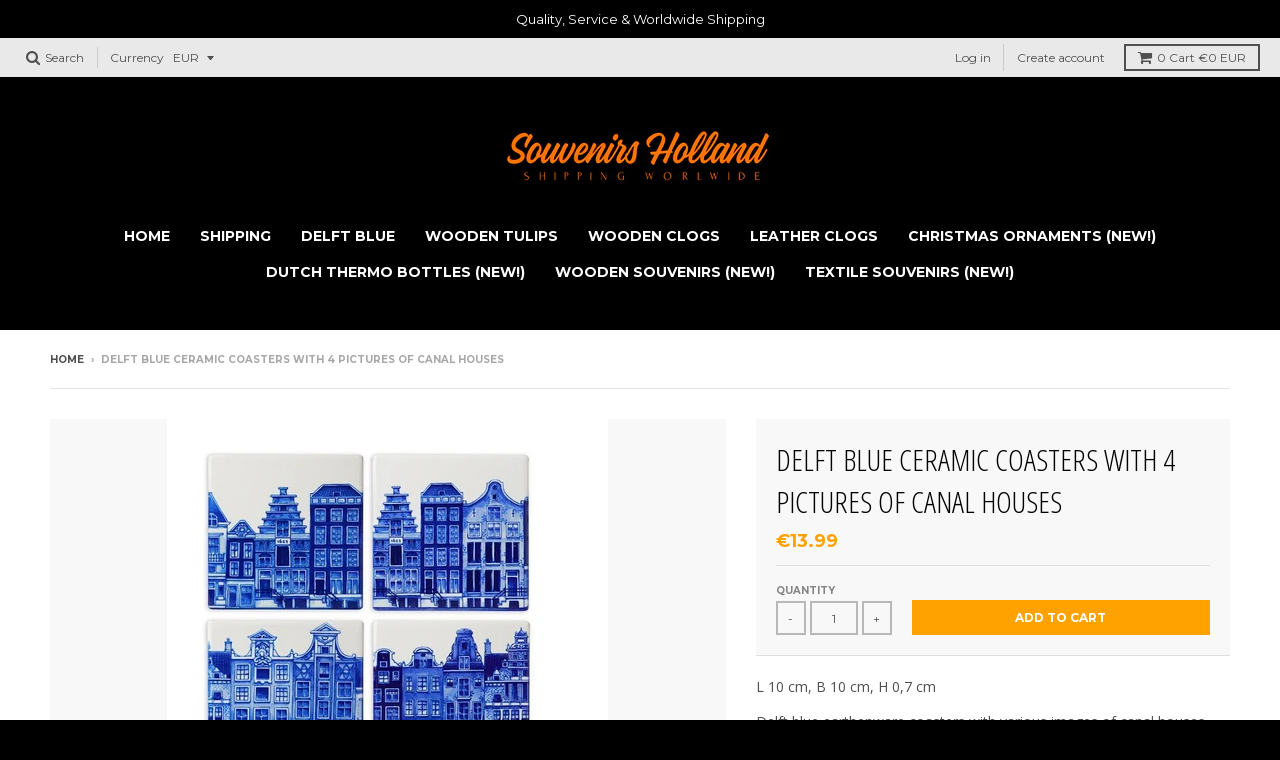

--- FILE ---
content_type: text/html; charset=utf-8
request_url: https://souvenirsholland.com/products/delft-blue-ceramic-coasters-with-4-pictures-of-canal-houses
body_size: 29706
content:
<!doctype html>
<!--[if IE 8]><html class="no-js lt-ie9" lang="en"> <![endif]-->
<!--[if IE 9 ]><html class="ie9 no-js"> <![endif]-->
<!--[if (gt IE 9)|!(IE)]><!--> <html class="no-js" lang="en"> <!--<![endif]-->
<head>
  <meta charset="utf-8">
  <meta http-equiv="X-UA-Compatible" content="IE=edge,chrome=1">
  <link rel="canonical" href="https://souvenirsholland.com/products/delft-blue-ceramic-coasters-with-4-pictures-of-canal-houses">
  <meta name="viewport" content="width=device-width,initial-scale=1">
  <meta name="theme-color" content="#ffa200">

  
  <link rel="shortcut icon" href="//souvenirsholland.com/cdn/shop/files/favicon_32x32.png?v=1700309913" type="image/png" />
  

  <title>
    Delft Blue Ceramic Coasters with 4 Pictures of Canal Houses &ndash; Souvenirs Holland
  </title>

  
    <meta name="description" content="L 10 cm, B 10 cm, H 0,7 cm Delft blue earthenware coasters with various images of canal houses. The coasters are packed per 4 pieces.">
  

  
<meta property="og:site_name" content="Souvenirs Holland">
<meta property="og:url" content="https://souvenirsholland.com/products/delft-blue-ceramic-coasters-with-4-pictures-of-canal-houses">
<meta property="og:title" content="Delft Blue Ceramic Coasters with 4 Pictures of Canal Houses">
<meta property="og:type" content="product">
<meta property="og:description" content="L 10 cm, B 10 cm, H 0,7 cm Delft blue earthenware coasters with various images of canal houses. The coasters are packed per 4 pieces."><meta property="og:price:amount" content="13.99">
  <meta property="og:price:currency" content="EUR"><meta property="og:image" content="http://souvenirsholland.com/cdn/shop/files/ceramic4_1024x1024.png?v=1727281264">
<meta property="og:image:secure_url" content="https://souvenirsholland.com/cdn/shop/files/ceramic4_1024x1024.png?v=1727281264">

<meta name="twitter:site" content="@">
<meta name="twitter:card" content="summary_large_image">
<meta name="twitter:title" content="Delft Blue Ceramic Coasters with 4 Pictures of Canal Houses">
<meta name="twitter:description" content="L 10 cm, B 10 cm, H 0,7 cm Delft blue earthenware coasters with various images of canal houses. The coasters are packed per 4 pieces.">


  <script>window.performance && window.performance.mark && window.performance.mark('shopify.content_for_header.start');</script><meta name="google-site-verification" content="24WxPS01mG-vU95Jtw5vqr5rGIlQ8Rdn7WXa7Nlk9To">
<meta name="google-site-verification" content="YyK70BV90wCSVELa405YnlXn-06CynAKrVvXLHB3PKk">
<meta name="google-site-verification" content="Q-L85-ZtIo6tElDZCb8mVRNluNnDu42tXWtAT1pNGFg">
<meta id="shopify-digital-wallet" name="shopify-digital-wallet" content="/12353056/digital_wallets/dialog">
<meta name="shopify-checkout-api-token" content="cae898bd24b951e5efa7b71e6c8a8dd3">
<meta id="in-context-paypal-metadata" data-shop-id="12353056" data-venmo-supported="false" data-environment="production" data-locale="en_US" data-paypal-v4="true" data-currency="EUR">
<link rel="alternate" hreflang="x-default" href="https://souvenirsholland.com/products/delft-blue-ceramic-coasters-with-4-pictures-of-canal-houses">
<link rel="alternate" hreflang="en" href="https://souvenirsholland.com/products/delft-blue-ceramic-coasters-with-4-pictures-of-canal-houses">
<link rel="alternate" hreflang="nl" href="https://souvenirsholland.com/nl/products/delft-blue-ceramic-coasters-with-4-pictures-of-canal-houses">
<link rel="alternate" hreflang="it" href="https://souvenirsholland.com/it/products/delft-blue-ceramic-coasters-with-4-pictures-of-canal-houses">
<link rel="alternate" hreflang="es" href="https://souvenirsholland.com/es/products/delft-blue-ceramic-coasters-with-4-pictures-of-canal-houses">
<link rel="alternate" hreflang="de" href="https://souvenirsholland.com/de/products/delft-blue-ceramic-coasters-with-4-pictures-of-canal-houses">
<link rel="alternate" hreflang="fr" href="https://souvenirsholland.com/fr/products/delft-blue-ceramic-coasters-with-4-pictures-of-canal-houses">
<link rel="alternate" type="application/json+oembed" href="https://souvenirsholland.com/products/delft-blue-ceramic-coasters-with-4-pictures-of-canal-houses.oembed">
<script async="async" src="/checkouts/internal/preloads.js?locale=en-NL"></script>
<link rel="preconnect" href="https://shop.app" crossorigin="anonymous">
<script async="async" src="https://shop.app/checkouts/internal/preloads.js?locale=en-NL&shop_id=12353056" crossorigin="anonymous"></script>
<script id="apple-pay-shop-capabilities" type="application/json">{"shopId":12353056,"countryCode":"NL","currencyCode":"EUR","merchantCapabilities":["supports3DS"],"merchantId":"gid:\/\/shopify\/Shop\/12353056","merchantName":"Souvenirs Holland","requiredBillingContactFields":["postalAddress","email"],"requiredShippingContactFields":["postalAddress","email"],"shippingType":"shipping","supportedNetworks":["visa","maestro","masterCard","amex"],"total":{"type":"pending","label":"Souvenirs Holland","amount":"1.00"},"shopifyPaymentsEnabled":true,"supportsSubscriptions":true}</script>
<script id="shopify-features" type="application/json">{"accessToken":"cae898bd24b951e5efa7b71e6c8a8dd3","betas":["rich-media-storefront-analytics"],"domain":"souvenirsholland.com","predictiveSearch":true,"shopId":12353056,"locale":"en"}</script>
<script>var Shopify = Shopify || {};
Shopify.shop = "woodenshoefactory-marken.myshopify.com";
Shopify.locale = "en";
Shopify.currency = {"active":"EUR","rate":"1.0"};
Shopify.country = "NL";
Shopify.theme = {"name":"district","id":174549238095,"schema_name":"District","schema_version":"2.4.0","theme_store_id":null,"role":"main"};
Shopify.theme.handle = "null";
Shopify.theme.style = {"id":null,"handle":null};
Shopify.cdnHost = "souvenirsholland.com/cdn";
Shopify.routes = Shopify.routes || {};
Shopify.routes.root = "/";</script>
<script type="module">!function(o){(o.Shopify=o.Shopify||{}).modules=!0}(window);</script>
<script>!function(o){function n(){var o=[];function n(){o.push(Array.prototype.slice.apply(arguments))}return n.q=o,n}var t=o.Shopify=o.Shopify||{};t.loadFeatures=n(),t.autoloadFeatures=n()}(window);</script>
<script>
  window.ShopifyPay = window.ShopifyPay || {};
  window.ShopifyPay.apiHost = "shop.app\/pay";
  window.ShopifyPay.redirectState = null;
</script>
<script id="shop-js-analytics" type="application/json">{"pageType":"product"}</script>
<script defer="defer" async type="module" src="//souvenirsholland.com/cdn/shopifycloud/shop-js/modules/v2/client.init-shop-cart-sync_BdyHc3Nr.en.esm.js"></script>
<script defer="defer" async type="module" src="//souvenirsholland.com/cdn/shopifycloud/shop-js/modules/v2/chunk.common_Daul8nwZ.esm.js"></script>
<script type="module">
  await import("//souvenirsholland.com/cdn/shopifycloud/shop-js/modules/v2/client.init-shop-cart-sync_BdyHc3Nr.en.esm.js");
await import("//souvenirsholland.com/cdn/shopifycloud/shop-js/modules/v2/chunk.common_Daul8nwZ.esm.js");

  window.Shopify.SignInWithShop?.initShopCartSync?.({"fedCMEnabled":true,"windoidEnabled":true});

</script>
<script>
  window.Shopify = window.Shopify || {};
  if (!window.Shopify.featureAssets) window.Shopify.featureAssets = {};
  window.Shopify.featureAssets['shop-js'] = {"shop-cart-sync":["modules/v2/client.shop-cart-sync_QYOiDySF.en.esm.js","modules/v2/chunk.common_Daul8nwZ.esm.js"],"init-fed-cm":["modules/v2/client.init-fed-cm_DchLp9rc.en.esm.js","modules/v2/chunk.common_Daul8nwZ.esm.js"],"shop-button":["modules/v2/client.shop-button_OV7bAJc5.en.esm.js","modules/v2/chunk.common_Daul8nwZ.esm.js"],"init-windoid":["modules/v2/client.init-windoid_DwxFKQ8e.en.esm.js","modules/v2/chunk.common_Daul8nwZ.esm.js"],"shop-cash-offers":["modules/v2/client.shop-cash-offers_DWtL6Bq3.en.esm.js","modules/v2/chunk.common_Daul8nwZ.esm.js","modules/v2/chunk.modal_CQq8HTM6.esm.js"],"shop-toast-manager":["modules/v2/client.shop-toast-manager_CX9r1SjA.en.esm.js","modules/v2/chunk.common_Daul8nwZ.esm.js"],"init-shop-email-lookup-coordinator":["modules/v2/client.init-shop-email-lookup-coordinator_UhKnw74l.en.esm.js","modules/v2/chunk.common_Daul8nwZ.esm.js"],"pay-button":["modules/v2/client.pay-button_DzxNnLDY.en.esm.js","modules/v2/chunk.common_Daul8nwZ.esm.js"],"avatar":["modules/v2/client.avatar_BTnouDA3.en.esm.js"],"init-shop-cart-sync":["modules/v2/client.init-shop-cart-sync_BdyHc3Nr.en.esm.js","modules/v2/chunk.common_Daul8nwZ.esm.js"],"shop-login-button":["modules/v2/client.shop-login-button_D8B466_1.en.esm.js","modules/v2/chunk.common_Daul8nwZ.esm.js","modules/v2/chunk.modal_CQq8HTM6.esm.js"],"init-customer-accounts-sign-up":["modules/v2/client.init-customer-accounts-sign-up_C8fpPm4i.en.esm.js","modules/v2/client.shop-login-button_D8B466_1.en.esm.js","modules/v2/chunk.common_Daul8nwZ.esm.js","modules/v2/chunk.modal_CQq8HTM6.esm.js"],"init-shop-for-new-customer-accounts":["modules/v2/client.init-shop-for-new-customer-accounts_CVTO0Ztu.en.esm.js","modules/v2/client.shop-login-button_D8B466_1.en.esm.js","modules/v2/chunk.common_Daul8nwZ.esm.js","modules/v2/chunk.modal_CQq8HTM6.esm.js"],"init-customer-accounts":["modules/v2/client.init-customer-accounts_dRgKMfrE.en.esm.js","modules/v2/client.shop-login-button_D8B466_1.en.esm.js","modules/v2/chunk.common_Daul8nwZ.esm.js","modules/v2/chunk.modal_CQq8HTM6.esm.js"],"shop-follow-button":["modules/v2/client.shop-follow-button_CkZpjEct.en.esm.js","modules/v2/chunk.common_Daul8nwZ.esm.js","modules/v2/chunk.modal_CQq8HTM6.esm.js"],"lead-capture":["modules/v2/client.lead-capture_BntHBhfp.en.esm.js","modules/v2/chunk.common_Daul8nwZ.esm.js","modules/v2/chunk.modal_CQq8HTM6.esm.js"],"checkout-modal":["modules/v2/client.checkout-modal_CfxcYbTm.en.esm.js","modules/v2/chunk.common_Daul8nwZ.esm.js","modules/v2/chunk.modal_CQq8HTM6.esm.js"],"shop-login":["modules/v2/client.shop-login_Da4GZ2H6.en.esm.js","modules/v2/chunk.common_Daul8nwZ.esm.js","modules/v2/chunk.modal_CQq8HTM6.esm.js"],"payment-terms":["modules/v2/client.payment-terms_MV4M3zvL.en.esm.js","modules/v2/chunk.common_Daul8nwZ.esm.js","modules/v2/chunk.modal_CQq8HTM6.esm.js"]};
</script>
<script>(function() {
  var isLoaded = false;
  function asyncLoad() {
    if (isLoaded) return;
    isLoaded = true;
    var urls = ["\/\/d1liekpayvooaz.cloudfront.net\/apps\/customizery\/customizery.js?shop=woodenshoefactory-marken.myshopify.com","https:\/\/www.webwinkelkeur.nl\/apps\/shopify\/script.php?shop=woodenshoefactory-marken.myshopify.com","https:\/\/souvenirsholland.com\/apps\/giraffly-trust\/trust-worker-1998075fb21daa16d1cee44ef35788b6b227f7ea.js?v=20231118195357\u0026shop=woodenshoefactory-marken.myshopify.com"];
    for (var i = 0; i < urls.length; i++) {
      var s = document.createElement('script');
      s.type = 'text/javascript';
      s.async = true;
      s.src = urls[i];
      var x = document.getElementsByTagName('script')[0];
      x.parentNode.insertBefore(s, x);
    }
  };
  if(window.attachEvent) {
    window.attachEvent('onload', asyncLoad);
  } else {
    window.addEventListener('load', asyncLoad, false);
  }
})();</script>
<script id="__st">var __st={"a":12353056,"offset":3600,"reqid":"c88a4387-b776-4f47-a620-fccd762bde7c-1769008368","pageurl":"souvenirsholland.com\/products\/delft-blue-ceramic-coasters-with-4-pictures-of-canal-houses","u":"4d9ac9463671","p":"product","rtyp":"product","rid":9591281516879};</script>
<script>window.ShopifyPaypalV4VisibilityTracking = true;</script>
<script id="captcha-bootstrap">!function(){'use strict';const t='contact',e='account',n='new_comment',o=[[t,t],['blogs',n],['comments',n],[t,'customer']],c=[[e,'customer_login'],[e,'guest_login'],[e,'recover_customer_password'],[e,'create_customer']],r=t=>t.map((([t,e])=>`form[action*='/${t}']:not([data-nocaptcha='true']) input[name='form_type'][value='${e}']`)).join(','),a=t=>()=>t?[...document.querySelectorAll(t)].map((t=>t.form)):[];function s(){const t=[...o],e=r(t);return a(e)}const i='password',u='form_key',d=['recaptcha-v3-token','g-recaptcha-response','h-captcha-response',i],f=()=>{try{return window.sessionStorage}catch{return}},m='__shopify_v',_=t=>t.elements[u];function p(t,e,n=!1){try{const o=window.sessionStorage,c=JSON.parse(o.getItem(e)),{data:r}=function(t){const{data:e,action:n}=t;return t[m]||n?{data:e,action:n}:{data:t,action:n}}(c);for(const[e,n]of Object.entries(r))t.elements[e]&&(t.elements[e].value=n);n&&o.removeItem(e)}catch(o){console.error('form repopulation failed',{error:o})}}const l='form_type',E='cptcha';function T(t){t.dataset[E]=!0}const w=window,h=w.document,L='Shopify',v='ce_forms',y='captcha';let A=!1;((t,e)=>{const n=(g='f06e6c50-85a8-45c8-87d0-21a2b65856fe',I='https://cdn.shopify.com/shopifycloud/storefront-forms-hcaptcha/ce_storefront_forms_captcha_hcaptcha.v1.5.2.iife.js',D={infoText:'Protected by hCaptcha',privacyText:'Privacy',termsText:'Terms'},(t,e,n)=>{const o=w[L][v],c=o.bindForm;if(c)return c(t,g,e,D).then(n);var r;o.q.push([[t,g,e,D],n]),r=I,A||(h.body.append(Object.assign(h.createElement('script'),{id:'captcha-provider',async:!0,src:r})),A=!0)});var g,I,D;w[L]=w[L]||{},w[L][v]=w[L][v]||{},w[L][v].q=[],w[L][y]=w[L][y]||{},w[L][y].protect=function(t,e){n(t,void 0,e),T(t)},Object.freeze(w[L][y]),function(t,e,n,w,h,L){const[v,y,A,g]=function(t,e,n){const i=e?o:[],u=t?c:[],d=[...i,...u],f=r(d),m=r(i),_=r(d.filter((([t,e])=>n.includes(e))));return[a(f),a(m),a(_),s()]}(w,h,L),I=t=>{const e=t.target;return e instanceof HTMLFormElement?e:e&&e.form},D=t=>v().includes(t);t.addEventListener('submit',(t=>{const e=I(t);if(!e)return;const n=D(e)&&!e.dataset.hcaptchaBound&&!e.dataset.recaptchaBound,o=_(e),c=g().includes(e)&&(!o||!o.value);(n||c)&&t.preventDefault(),c&&!n&&(function(t){try{if(!f())return;!function(t){const e=f();if(!e)return;const n=_(t);if(!n)return;const o=n.value;o&&e.removeItem(o)}(t);const e=Array.from(Array(32),(()=>Math.random().toString(36)[2])).join('');!function(t,e){_(t)||t.append(Object.assign(document.createElement('input'),{type:'hidden',name:u})),t.elements[u].value=e}(t,e),function(t,e){const n=f();if(!n)return;const o=[...t.querySelectorAll(`input[type='${i}']`)].map((({name:t})=>t)),c=[...d,...o],r={};for(const[a,s]of new FormData(t).entries())c.includes(a)||(r[a]=s);n.setItem(e,JSON.stringify({[m]:1,action:t.action,data:r}))}(t,e)}catch(e){console.error('failed to persist form',e)}}(e),e.submit())}));const S=(t,e)=>{t&&!t.dataset[E]&&(n(t,e.some((e=>e===t))),T(t))};for(const o of['focusin','change'])t.addEventListener(o,(t=>{const e=I(t);D(e)&&S(e,y())}));const B=e.get('form_key'),M=e.get(l),P=B&&M;t.addEventListener('DOMContentLoaded',(()=>{const t=y();if(P)for(const e of t)e.elements[l].value===M&&p(e,B);[...new Set([...A(),...v().filter((t=>'true'===t.dataset.shopifyCaptcha))])].forEach((e=>S(e,t)))}))}(h,new URLSearchParams(w.location.search),n,t,e,['guest_login'])})(!0,!0)}();</script>
<script integrity="sha256-4kQ18oKyAcykRKYeNunJcIwy7WH5gtpwJnB7kiuLZ1E=" data-source-attribution="shopify.loadfeatures" defer="defer" src="//souvenirsholland.com/cdn/shopifycloud/storefront/assets/storefront/load_feature-a0a9edcb.js" crossorigin="anonymous"></script>
<script crossorigin="anonymous" defer="defer" src="//souvenirsholland.com/cdn/shopifycloud/storefront/assets/shopify_pay/storefront-65b4c6d7.js?v=20250812"></script>
<script data-source-attribution="shopify.dynamic_checkout.dynamic.init">var Shopify=Shopify||{};Shopify.PaymentButton=Shopify.PaymentButton||{isStorefrontPortableWallets:!0,init:function(){window.Shopify.PaymentButton.init=function(){};var t=document.createElement("script");t.src="https://souvenirsholland.com/cdn/shopifycloud/portable-wallets/latest/portable-wallets.en.js",t.type="module",document.head.appendChild(t)}};
</script>
<script data-source-attribution="shopify.dynamic_checkout.buyer_consent">
  function portableWalletsHideBuyerConsent(e){var t=document.getElementById("shopify-buyer-consent"),n=document.getElementById("shopify-subscription-policy-button");t&&n&&(t.classList.add("hidden"),t.setAttribute("aria-hidden","true"),n.removeEventListener("click",e))}function portableWalletsShowBuyerConsent(e){var t=document.getElementById("shopify-buyer-consent"),n=document.getElementById("shopify-subscription-policy-button");t&&n&&(t.classList.remove("hidden"),t.removeAttribute("aria-hidden"),n.addEventListener("click",e))}window.Shopify?.PaymentButton&&(window.Shopify.PaymentButton.hideBuyerConsent=portableWalletsHideBuyerConsent,window.Shopify.PaymentButton.showBuyerConsent=portableWalletsShowBuyerConsent);
</script>
<script data-source-attribution="shopify.dynamic_checkout.cart.bootstrap">document.addEventListener("DOMContentLoaded",(function(){function t(){return document.querySelector("shopify-accelerated-checkout-cart, shopify-accelerated-checkout")}if(t())Shopify.PaymentButton.init();else{new MutationObserver((function(e,n){t()&&(Shopify.PaymentButton.init(),n.disconnect())})).observe(document.body,{childList:!0,subtree:!0})}}));
</script>
<link id="shopify-accelerated-checkout-styles" rel="stylesheet" media="screen" href="https://souvenirsholland.com/cdn/shopifycloud/portable-wallets/latest/accelerated-checkout-backwards-compat.css" crossorigin="anonymous">
<style id="shopify-accelerated-checkout-cart">
        #shopify-buyer-consent {
  margin-top: 1em;
  display: inline-block;
  width: 100%;
}

#shopify-buyer-consent.hidden {
  display: none;
}

#shopify-subscription-policy-button {
  background: none;
  border: none;
  padding: 0;
  text-decoration: underline;
  font-size: inherit;
  cursor: pointer;
}

#shopify-subscription-policy-button::before {
  box-shadow: none;
}

      </style>

<script>window.performance && window.performance.mark && window.performance.mark('shopify.content_for_header.end');</script>

  
  
  

  
  
  
  
  
    <link href="//fonts.googleapis.com/css?family=Open+Sans+Condensed:300,300italic|Open+Sans:400,400italic,700,700italic|Montserrat:400,700|" rel="stylesheet" type="text/css" media="all" />
  


  <link href="//souvenirsholland.com/cdn/shop/t/15/assets/theme.scss.css?v=137788023482472857501732183814" rel="stylesheet" type="text/css" media="all" />

  

  <!-- /snippets/oldIE-js.liquid -->


<!--[if lt IE 9]>

<script src="//cdnjs.cloudflare.com/ajax/libs/html5shiv/3.7.2/html5shiv.min.js" type="text/javascript"></script>
<script src="//souvenirsholland.com/cdn/shop/t/15/assets/respond.min.js?v=52248677837542619231732105996" type="text/javascript"></script>
<link href="//souvenirsholland.com/cdn/shop/t/15/assets/respond-proxy.html" id="respond-proxy" rel="respond-proxy" />
<link href="//souvenirsholland.com/search?q=8ab1ef973064959ed750ebf1a4c7b217" id="respond-redirect" rel="respond-redirect" />
<script src="//souvenirsholland.com/search?q=8ab1ef973064959ed750ebf1a4c7b217" type="text/javascript"></script>
<![endif]-->

  <script>
    window.StyleHatch = window.StyleHatch || {};
    StyleHatch.currencyFormat = "\u003cspan class=money\u003e€{{amount}}\u003c\/span\u003e";
    StyleHatch.Strings = {
      instagramAddToken: "Add your Instagram access token.",
      instagramInvalidToken: "The Instagram access token is invalid. Check to make sure you added the complete token.",
      instagramRateLimitToken: "Your store is currently over Instagram\u0026#39;s rate limit. Contact Style Hatch support for details.",
      addToCart: "Add to Cart",
      soldOut: "Sold Out"
    }
    StyleHatch.ajaxCartEnable = true;
    // Post defer
    window.addEventListener('DOMContentLoaded', function() {
      

      
      
    });
    document.documentElement.className = document.documentElement.className.replace('no-js', 'js');
  </script>

  <!--[if (gt IE 9)|!(IE)]><!--><script src="//souvenirsholland.com/cdn/shop/t/15/assets/lazysizes.min.js?v=18864737905805455751732105996" async="async"></script><!--<![endif]-->
  <!--[if lte IE 9]><script src="//souvenirsholland.com/cdn/shop/t/15/assets/lazysizes.min.js?v=18864737905805455751732105996"></script><![endif]-->
  <!--[if (gt IE 9)|!(IE)]><!--><script src="//souvenirsholland.com/cdn/shop/t/15/assets/vendor.js?v=93128638855166195251732105996" defer="defer"></script><!--<![endif]-->
  <!--[if lte IE 9]><script src="//souvenirsholland.com/cdn/shop/t/15/assets/vendor.js?v=93128638855166195251732105996"></script><![endif]-->
  
    <script>
StyleHatch.currencyConverter = true;
StyleHatch.shopCurrency = 'EUR';
StyleHatch.defaultCurrency = 'EUR';
// Formatting
StyleHatch.currencyConverterFormat = 'money_with_currency_format';
StyleHatch.moneyWithCurrencyFormat = "€{{amount}} EUR";
StyleHatch.moneyFormat = "€{{amount}}";
</script>
<!--[if (gt IE 9)|!(IE)]><!--><script src="//cdn.shopify.com/s/javascripts/currencies.js" defer="defer"></script><!--<![endif]-->
<!--[if lte IE 9]><script src="//cdn.shopify.com/s/javascripts/currencies.js"></script><![endif]-->
<!--[if (gt IE 9)|!(IE)]><!--><script src="//souvenirsholland.com/cdn/shop/t/15/assets/jquery.currencies.min.js?v=152147414266255262171732105996" defer="defer"></script><!--<![endif]-->
<!--[if lte IE 9]><script src="//souvenirsholland.com/cdn/shop/t/15/assets/jquery.currencies.min.js?v=152147414266255262171732105996"></script><![endif]-->

  
  <!--[if (gt IE 9)|!(IE)]><!--><script src="//souvenirsholland.com/cdn/shop/t/15/assets/theme.min.js?v=46199599823046684081732105996" defer="defer"></script><!--<![endif]-->
  <!--[if lte IE 9]><script src="//souvenirsholland.com/cdn/shop/t/15/assets/theme.min.js?v=46199599823046684081732105996"></script><![endif]-->

<script src="https://cdn.shopify.com/extensions/019b34ad-0a9b-7e83-b972-606e3782fb13/locales-ai-210/assets/locales-ai-switcher.js" type="text/javascript" defer="defer"></script>
<link href="https://monorail-edge.shopifysvc.com" rel="dns-prefetch">
<script>(function(){if ("sendBeacon" in navigator && "performance" in window) {try {var session_token_from_headers = performance.getEntriesByType('navigation')[0].serverTiming.find(x => x.name == '_s').description;} catch {var session_token_from_headers = undefined;}var session_cookie_matches = document.cookie.match(/_shopify_s=([^;]*)/);var session_token_from_cookie = session_cookie_matches && session_cookie_matches.length === 2 ? session_cookie_matches[1] : "";var session_token = session_token_from_headers || session_token_from_cookie || "";function handle_abandonment_event(e) {var entries = performance.getEntries().filter(function(entry) {return /monorail-edge.shopifysvc.com/.test(entry.name);});if (!window.abandonment_tracked && entries.length === 0) {window.abandonment_tracked = true;var currentMs = Date.now();var navigation_start = performance.timing.navigationStart;var payload = {shop_id: 12353056,url: window.location.href,navigation_start,duration: currentMs - navigation_start,session_token,page_type: "product"};window.navigator.sendBeacon("https://monorail-edge.shopifysvc.com/v1/produce", JSON.stringify({schema_id: "online_store_buyer_site_abandonment/1.1",payload: payload,metadata: {event_created_at_ms: currentMs,event_sent_at_ms: currentMs}}));}}window.addEventListener('pagehide', handle_abandonment_event);}}());</script>
<script id="web-pixels-manager-setup">(function e(e,d,r,n,o){if(void 0===o&&(o={}),!Boolean(null===(a=null===(i=window.Shopify)||void 0===i?void 0:i.analytics)||void 0===a?void 0:a.replayQueue)){var i,a;window.Shopify=window.Shopify||{};var t=window.Shopify;t.analytics=t.analytics||{};var s=t.analytics;s.replayQueue=[],s.publish=function(e,d,r){return s.replayQueue.push([e,d,r]),!0};try{self.performance.mark("wpm:start")}catch(e){}var l=function(){var e={modern:/Edge?\/(1{2}[4-9]|1[2-9]\d|[2-9]\d{2}|\d{4,})\.\d+(\.\d+|)|Firefox\/(1{2}[4-9]|1[2-9]\d|[2-9]\d{2}|\d{4,})\.\d+(\.\d+|)|Chrom(ium|e)\/(9{2}|\d{3,})\.\d+(\.\d+|)|(Maci|X1{2}).+ Version\/(15\.\d+|(1[6-9]|[2-9]\d|\d{3,})\.\d+)([,.]\d+|)( \(\w+\)|)( Mobile\/\w+|) Safari\/|Chrome.+OPR\/(9{2}|\d{3,})\.\d+\.\d+|(CPU[ +]OS|iPhone[ +]OS|CPU[ +]iPhone|CPU IPhone OS|CPU iPad OS)[ +]+(15[._]\d+|(1[6-9]|[2-9]\d|\d{3,})[._]\d+)([._]\d+|)|Android:?[ /-](13[3-9]|1[4-9]\d|[2-9]\d{2}|\d{4,})(\.\d+|)(\.\d+|)|Android.+Firefox\/(13[5-9]|1[4-9]\d|[2-9]\d{2}|\d{4,})\.\d+(\.\d+|)|Android.+Chrom(ium|e)\/(13[3-9]|1[4-9]\d|[2-9]\d{2}|\d{4,})\.\d+(\.\d+|)|SamsungBrowser\/([2-9]\d|\d{3,})\.\d+/,legacy:/Edge?\/(1[6-9]|[2-9]\d|\d{3,})\.\d+(\.\d+|)|Firefox\/(5[4-9]|[6-9]\d|\d{3,})\.\d+(\.\d+|)|Chrom(ium|e)\/(5[1-9]|[6-9]\d|\d{3,})\.\d+(\.\d+|)([\d.]+$|.*Safari\/(?![\d.]+ Edge\/[\d.]+$))|(Maci|X1{2}).+ Version\/(10\.\d+|(1[1-9]|[2-9]\d|\d{3,})\.\d+)([,.]\d+|)( \(\w+\)|)( Mobile\/\w+|) Safari\/|Chrome.+OPR\/(3[89]|[4-9]\d|\d{3,})\.\d+\.\d+|(CPU[ +]OS|iPhone[ +]OS|CPU[ +]iPhone|CPU IPhone OS|CPU iPad OS)[ +]+(10[._]\d+|(1[1-9]|[2-9]\d|\d{3,})[._]\d+)([._]\d+|)|Android:?[ /-](13[3-9]|1[4-9]\d|[2-9]\d{2}|\d{4,})(\.\d+|)(\.\d+|)|Mobile Safari.+OPR\/([89]\d|\d{3,})\.\d+\.\d+|Android.+Firefox\/(13[5-9]|1[4-9]\d|[2-9]\d{2}|\d{4,})\.\d+(\.\d+|)|Android.+Chrom(ium|e)\/(13[3-9]|1[4-9]\d|[2-9]\d{2}|\d{4,})\.\d+(\.\d+|)|Android.+(UC? ?Browser|UCWEB|U3)[ /]?(15\.([5-9]|\d{2,})|(1[6-9]|[2-9]\d|\d{3,})\.\d+)\.\d+|SamsungBrowser\/(5\.\d+|([6-9]|\d{2,})\.\d+)|Android.+MQ{2}Browser\/(14(\.(9|\d{2,})|)|(1[5-9]|[2-9]\d|\d{3,})(\.\d+|))(\.\d+|)|K[Aa][Ii]OS\/(3\.\d+|([4-9]|\d{2,})\.\d+)(\.\d+|)/},d=e.modern,r=e.legacy,n=navigator.userAgent;return n.match(d)?"modern":n.match(r)?"legacy":"unknown"}(),u="modern"===l?"modern":"legacy",c=(null!=n?n:{modern:"",legacy:""})[u],f=function(e){return[e.baseUrl,"/wpm","/b",e.hashVersion,"modern"===e.buildTarget?"m":"l",".js"].join("")}({baseUrl:d,hashVersion:r,buildTarget:u}),m=function(e){var d=e.version,r=e.bundleTarget,n=e.surface,o=e.pageUrl,i=e.monorailEndpoint;return{emit:function(e){var a=e.status,t=e.errorMsg,s=(new Date).getTime(),l=JSON.stringify({metadata:{event_sent_at_ms:s},events:[{schema_id:"web_pixels_manager_load/3.1",payload:{version:d,bundle_target:r,page_url:o,status:a,surface:n,error_msg:t},metadata:{event_created_at_ms:s}}]});if(!i)return console&&console.warn&&console.warn("[Web Pixels Manager] No Monorail endpoint provided, skipping logging."),!1;try{return self.navigator.sendBeacon.bind(self.navigator)(i,l)}catch(e){}var u=new XMLHttpRequest;try{return u.open("POST",i,!0),u.setRequestHeader("Content-Type","text/plain"),u.send(l),!0}catch(e){return console&&console.warn&&console.warn("[Web Pixels Manager] Got an unhandled error while logging to Monorail."),!1}}}}({version:r,bundleTarget:l,surface:e.surface,pageUrl:self.location.href,monorailEndpoint:e.monorailEndpoint});try{o.browserTarget=l,function(e){var d=e.src,r=e.async,n=void 0===r||r,o=e.onload,i=e.onerror,a=e.sri,t=e.scriptDataAttributes,s=void 0===t?{}:t,l=document.createElement("script"),u=document.querySelector("head"),c=document.querySelector("body");if(l.async=n,l.src=d,a&&(l.integrity=a,l.crossOrigin="anonymous"),s)for(var f in s)if(Object.prototype.hasOwnProperty.call(s,f))try{l.dataset[f]=s[f]}catch(e){}if(o&&l.addEventListener("load",o),i&&l.addEventListener("error",i),u)u.appendChild(l);else{if(!c)throw new Error("Did not find a head or body element to append the script");c.appendChild(l)}}({src:f,async:!0,onload:function(){if(!function(){var e,d;return Boolean(null===(d=null===(e=window.Shopify)||void 0===e?void 0:e.analytics)||void 0===d?void 0:d.initialized)}()){var d=window.webPixelsManager.init(e)||void 0;if(d){var r=window.Shopify.analytics;r.replayQueue.forEach((function(e){var r=e[0],n=e[1],o=e[2];d.publishCustomEvent(r,n,o)})),r.replayQueue=[],r.publish=d.publishCustomEvent,r.visitor=d.visitor,r.initialized=!0}}},onerror:function(){return m.emit({status:"failed",errorMsg:"".concat(f," has failed to load")})},sri:function(e){var d=/^sha384-[A-Za-z0-9+/=]+$/;return"string"==typeof e&&d.test(e)}(c)?c:"",scriptDataAttributes:o}),m.emit({status:"loading"})}catch(e){m.emit({status:"failed",errorMsg:(null==e?void 0:e.message)||"Unknown error"})}}})({shopId: 12353056,storefrontBaseUrl: "https://souvenirsholland.com",extensionsBaseUrl: "https://extensions.shopifycdn.com/cdn/shopifycloud/web-pixels-manager",monorailEndpoint: "https://monorail-edge.shopifysvc.com/unstable/produce_batch",surface: "storefront-renderer",enabledBetaFlags: ["2dca8a86"],webPixelsConfigList: [{"id":"970850639","configuration":"{\"config\":\"{\\\"pixel_id\\\":\\\"AW-783475997\\\",\\\"target_country\\\":\\\"NL\\\",\\\"gtag_events\\\":[{\\\"type\\\":\\\"search\\\",\\\"action_label\\\":\\\"AW-783475997\\\/HhIcCJ2DmZABEJ3Ky_UC\\\"},{\\\"type\\\":\\\"begin_checkout\\\",\\\"action_label\\\":\\\"AW-783475997\\\/c8nmCJqDmZABEJ3Ky_UC\\\"},{\\\"type\\\":\\\"view_item\\\",\\\"action_label\\\":[\\\"AW-783475997\\\/0sdYCJSDmZABEJ3Ky_UC\\\",\\\"MC-CLNSHEZZMV\\\"]},{\\\"type\\\":\\\"purchase\\\",\\\"action_label\\\":[\\\"AW-783475997\\\/QeRuCM6BmZABEJ3Ky_UC\\\",\\\"MC-CLNSHEZZMV\\\"]},{\\\"type\\\":\\\"page_view\\\",\\\"action_label\\\":[\\\"AW-783475997\\\/c1YjCMuBmZABEJ3Ky_UC\\\",\\\"MC-CLNSHEZZMV\\\"]},{\\\"type\\\":\\\"add_payment_info\\\",\\\"action_label\\\":\\\"AW-783475997\\\/BQmLCKCDmZABEJ3Ky_UC\\\"},{\\\"type\\\":\\\"add_to_cart\\\",\\\"action_label\\\":\\\"AW-783475997\\\/LiNdCJeDmZABEJ3Ky_UC\\\"}],\\\"enable_monitoring_mode\\\":false}\"}","eventPayloadVersion":"v1","runtimeContext":"OPEN","scriptVersion":"b2a88bafab3e21179ed38636efcd8a93","type":"APP","apiClientId":1780363,"privacyPurposes":[],"dataSharingAdjustments":{"protectedCustomerApprovalScopes":["read_customer_address","read_customer_email","read_customer_name","read_customer_personal_data","read_customer_phone"]}},{"id":"156565839","eventPayloadVersion":"v1","runtimeContext":"LAX","scriptVersion":"1","type":"CUSTOM","privacyPurposes":["MARKETING"],"name":"Meta pixel (migrated)"},{"id":"shopify-app-pixel","configuration":"{}","eventPayloadVersion":"v1","runtimeContext":"STRICT","scriptVersion":"0450","apiClientId":"shopify-pixel","type":"APP","privacyPurposes":["ANALYTICS","MARKETING"]},{"id":"shopify-custom-pixel","eventPayloadVersion":"v1","runtimeContext":"LAX","scriptVersion":"0450","apiClientId":"shopify-pixel","type":"CUSTOM","privacyPurposes":["ANALYTICS","MARKETING"]}],isMerchantRequest: false,initData: {"shop":{"name":"Souvenirs Holland","paymentSettings":{"currencyCode":"EUR"},"myshopifyDomain":"woodenshoefactory-marken.myshopify.com","countryCode":"NL","storefrontUrl":"https:\/\/souvenirsholland.com"},"customer":null,"cart":null,"checkout":null,"productVariants":[{"price":{"amount":13.99,"currencyCode":"EUR"},"product":{"title":"Delft Blue Ceramic Coasters with 4 Pictures of Canal Houses","vendor":"Souvenirs Holland","id":"9591281516879","untranslatedTitle":"Delft Blue Ceramic Coasters with 4 Pictures of Canal Houses","url":"\/products\/delft-blue-ceramic-coasters-with-4-pictures-of-canal-houses","type":""},"id":"49743864791375","image":{"src":"\/\/souvenirsholland.com\/cdn\/shop\/files\/ceramic4.png?v=1727281264"},"sku":"","title":"Default Title","untranslatedTitle":"Default Title"}],"purchasingCompany":null},},"https://souvenirsholland.com/cdn","fcfee988w5aeb613cpc8e4bc33m6693e112",{"modern":"","legacy":""},{"shopId":"12353056","storefrontBaseUrl":"https:\/\/souvenirsholland.com","extensionBaseUrl":"https:\/\/extensions.shopifycdn.com\/cdn\/shopifycloud\/web-pixels-manager","surface":"storefront-renderer","enabledBetaFlags":"[\"2dca8a86\"]","isMerchantRequest":"false","hashVersion":"fcfee988w5aeb613cpc8e4bc33m6693e112","publish":"custom","events":"[[\"page_viewed\",{}],[\"product_viewed\",{\"productVariant\":{\"price\":{\"amount\":13.99,\"currencyCode\":\"EUR\"},\"product\":{\"title\":\"Delft Blue Ceramic Coasters with 4 Pictures of Canal Houses\",\"vendor\":\"Souvenirs Holland\",\"id\":\"9591281516879\",\"untranslatedTitle\":\"Delft Blue Ceramic Coasters with 4 Pictures of Canal Houses\",\"url\":\"\/products\/delft-blue-ceramic-coasters-with-4-pictures-of-canal-houses\",\"type\":\"\"},\"id\":\"49743864791375\",\"image\":{\"src\":\"\/\/souvenirsholland.com\/cdn\/shop\/files\/ceramic4.png?v=1727281264\"},\"sku\":\"\",\"title\":\"Default Title\",\"untranslatedTitle\":\"Default Title\"}}]]"});</script><script>
  window.ShopifyAnalytics = window.ShopifyAnalytics || {};
  window.ShopifyAnalytics.meta = window.ShopifyAnalytics.meta || {};
  window.ShopifyAnalytics.meta.currency = 'EUR';
  var meta = {"product":{"id":9591281516879,"gid":"gid:\/\/shopify\/Product\/9591281516879","vendor":"Souvenirs Holland","type":"","handle":"delft-blue-ceramic-coasters-with-4-pictures-of-canal-houses","variants":[{"id":49743864791375,"price":1399,"name":"Delft Blue Ceramic Coasters with 4 Pictures of Canal Houses","public_title":null,"sku":""}],"remote":false},"page":{"pageType":"product","resourceType":"product","resourceId":9591281516879,"requestId":"c88a4387-b776-4f47-a620-fccd762bde7c-1769008368"}};
  for (var attr in meta) {
    window.ShopifyAnalytics.meta[attr] = meta[attr];
  }
</script>
<script class="analytics">
  (function () {
    var customDocumentWrite = function(content) {
      var jquery = null;

      if (window.jQuery) {
        jquery = window.jQuery;
      } else if (window.Checkout && window.Checkout.$) {
        jquery = window.Checkout.$;
      }

      if (jquery) {
        jquery('body').append(content);
      }
    };

    var hasLoggedConversion = function(token) {
      if (token) {
        return document.cookie.indexOf('loggedConversion=' + token) !== -1;
      }
      return false;
    }

    var setCookieIfConversion = function(token) {
      if (token) {
        var twoMonthsFromNow = new Date(Date.now());
        twoMonthsFromNow.setMonth(twoMonthsFromNow.getMonth() + 2);

        document.cookie = 'loggedConversion=' + token + '; expires=' + twoMonthsFromNow;
      }
    }

    var trekkie = window.ShopifyAnalytics.lib = window.trekkie = window.trekkie || [];
    if (trekkie.integrations) {
      return;
    }
    trekkie.methods = [
      'identify',
      'page',
      'ready',
      'track',
      'trackForm',
      'trackLink'
    ];
    trekkie.factory = function(method) {
      return function() {
        var args = Array.prototype.slice.call(arguments);
        args.unshift(method);
        trekkie.push(args);
        return trekkie;
      };
    };
    for (var i = 0; i < trekkie.methods.length; i++) {
      var key = trekkie.methods[i];
      trekkie[key] = trekkie.factory(key);
    }
    trekkie.load = function(config) {
      trekkie.config = config || {};
      trekkie.config.initialDocumentCookie = document.cookie;
      var first = document.getElementsByTagName('script')[0];
      var script = document.createElement('script');
      script.type = 'text/javascript';
      script.onerror = function(e) {
        var scriptFallback = document.createElement('script');
        scriptFallback.type = 'text/javascript';
        scriptFallback.onerror = function(error) {
                var Monorail = {
      produce: function produce(monorailDomain, schemaId, payload) {
        var currentMs = new Date().getTime();
        var event = {
          schema_id: schemaId,
          payload: payload,
          metadata: {
            event_created_at_ms: currentMs,
            event_sent_at_ms: currentMs
          }
        };
        return Monorail.sendRequest("https://" + monorailDomain + "/v1/produce", JSON.stringify(event));
      },
      sendRequest: function sendRequest(endpointUrl, payload) {
        // Try the sendBeacon API
        if (window && window.navigator && typeof window.navigator.sendBeacon === 'function' && typeof window.Blob === 'function' && !Monorail.isIos12()) {
          var blobData = new window.Blob([payload], {
            type: 'text/plain'
          });

          if (window.navigator.sendBeacon(endpointUrl, blobData)) {
            return true;
          } // sendBeacon was not successful

        } // XHR beacon

        var xhr = new XMLHttpRequest();

        try {
          xhr.open('POST', endpointUrl);
          xhr.setRequestHeader('Content-Type', 'text/plain');
          xhr.send(payload);
        } catch (e) {
          console.log(e);
        }

        return false;
      },
      isIos12: function isIos12() {
        return window.navigator.userAgent.lastIndexOf('iPhone; CPU iPhone OS 12_') !== -1 || window.navigator.userAgent.lastIndexOf('iPad; CPU OS 12_') !== -1;
      }
    };
    Monorail.produce('monorail-edge.shopifysvc.com',
      'trekkie_storefront_load_errors/1.1',
      {shop_id: 12353056,
      theme_id: 174549238095,
      app_name: "storefront",
      context_url: window.location.href,
      source_url: "//souvenirsholland.com/cdn/s/trekkie.storefront.cd680fe47e6c39ca5d5df5f0a32d569bc48c0f27.min.js"});

        };
        scriptFallback.async = true;
        scriptFallback.src = '//souvenirsholland.com/cdn/s/trekkie.storefront.cd680fe47e6c39ca5d5df5f0a32d569bc48c0f27.min.js';
        first.parentNode.insertBefore(scriptFallback, first);
      };
      script.async = true;
      script.src = '//souvenirsholland.com/cdn/s/trekkie.storefront.cd680fe47e6c39ca5d5df5f0a32d569bc48c0f27.min.js';
      first.parentNode.insertBefore(script, first);
    };
    trekkie.load(
      {"Trekkie":{"appName":"storefront","development":false,"defaultAttributes":{"shopId":12353056,"isMerchantRequest":null,"themeId":174549238095,"themeCityHash":"17440960917420734883","contentLanguage":"en","currency":"EUR","eventMetadataId":"2f4a0303-d4de-478b-a2b8-410b1b2e9eee"},"isServerSideCookieWritingEnabled":true,"monorailRegion":"shop_domain","enabledBetaFlags":["65f19447"]},"Session Attribution":{},"S2S":{"facebookCapiEnabled":false,"source":"trekkie-storefront-renderer","apiClientId":580111}}
    );

    var loaded = false;
    trekkie.ready(function() {
      if (loaded) return;
      loaded = true;

      window.ShopifyAnalytics.lib = window.trekkie;

      var originalDocumentWrite = document.write;
      document.write = customDocumentWrite;
      try { window.ShopifyAnalytics.merchantGoogleAnalytics.call(this); } catch(error) {};
      document.write = originalDocumentWrite;

      window.ShopifyAnalytics.lib.page(null,{"pageType":"product","resourceType":"product","resourceId":9591281516879,"requestId":"c88a4387-b776-4f47-a620-fccd762bde7c-1769008368","shopifyEmitted":true});

      var match = window.location.pathname.match(/checkouts\/(.+)\/(thank_you|post_purchase)/)
      var token = match? match[1]: undefined;
      if (!hasLoggedConversion(token)) {
        setCookieIfConversion(token);
        window.ShopifyAnalytics.lib.track("Viewed Product",{"currency":"EUR","variantId":49743864791375,"productId":9591281516879,"productGid":"gid:\/\/shopify\/Product\/9591281516879","name":"Delft Blue Ceramic Coasters with 4 Pictures of Canal Houses","price":"13.99","sku":"","brand":"Souvenirs Holland","variant":null,"category":"","nonInteraction":true,"remote":false},undefined,undefined,{"shopifyEmitted":true});
      window.ShopifyAnalytics.lib.track("monorail:\/\/trekkie_storefront_viewed_product\/1.1",{"currency":"EUR","variantId":49743864791375,"productId":9591281516879,"productGid":"gid:\/\/shopify\/Product\/9591281516879","name":"Delft Blue Ceramic Coasters with 4 Pictures of Canal Houses","price":"13.99","sku":"","brand":"Souvenirs Holland","variant":null,"category":"","nonInteraction":true,"remote":false,"referer":"https:\/\/souvenirsholland.com\/products\/delft-blue-ceramic-coasters-with-4-pictures-of-canal-houses"});
      }
    });


        var eventsListenerScript = document.createElement('script');
        eventsListenerScript.async = true;
        eventsListenerScript.src = "//souvenirsholland.com/cdn/shopifycloud/storefront/assets/shop_events_listener-3da45d37.js";
        document.getElementsByTagName('head')[0].appendChild(eventsListenerScript);

})();</script>
  <script>
  if (!window.ga || (window.ga && typeof window.ga !== 'function')) {
    window.ga = function ga() {
      (window.ga.q = window.ga.q || []).push(arguments);
      if (window.Shopify && window.Shopify.analytics && typeof window.Shopify.analytics.publish === 'function') {
        window.Shopify.analytics.publish("ga_stub_called", {}, {sendTo: "google_osp_migration"});
      }
      console.error("Shopify's Google Analytics stub called with:", Array.from(arguments), "\nSee https://help.shopify.com/manual/promoting-marketing/pixels/pixel-migration#google for more information.");
    };
    if (window.Shopify && window.Shopify.analytics && typeof window.Shopify.analytics.publish === 'function') {
      window.Shopify.analytics.publish("ga_stub_initialized", {}, {sendTo: "google_osp_migration"});
    }
  }
</script>
<script
  defer
  src="https://souvenirsholland.com/cdn/shopifycloud/perf-kit/shopify-perf-kit-3.0.4.min.js"
  data-application="storefront-renderer"
  data-shop-id="12353056"
  data-render-region="gcp-us-east1"
  data-page-type="product"
  data-theme-instance-id="174549238095"
  data-theme-name="District"
  data-theme-version="2.4.0"
  data-monorail-region="shop_domain"
  data-resource-timing-sampling-rate="10"
  data-shs="true"
  data-shs-beacon="true"
  data-shs-export-with-fetch="true"
  data-shs-logs-sample-rate="1"
  data-shs-beacon-endpoint="https://souvenirsholland.com/api/collect"
></script>
</head>

<body id="delft-blue-ceramic-coasters-with-4-pictures-of-canal-houses" class="template-product" data-template-directory="" data-template"product" >

  <div id="page">
    <div id="shopify-section-promos" class="shopify-section promos"><div data-section-id="promos" data-section-type="promos-section" data-scroll-lock="false">
  
    
    
      <header id="block-1482143996282" class="promo-bar promo-bar-1482143996282 align-center size-default placement-top"
        data-type="announcement-bar"
        
        data-hide-delay="no-delay"
        
        data-bar-placement="top"
        data-show-for="both"
        >
        
          <span class="promo-bar-text">Quality, Service &amp; Worldwide Shipping</span>
        
      </header>
      <style>
        header.promo-bar-1482143996282 span.promo-bar-text {
          background-color: #000000;
          color: #ffffff;
        }
        header.promo-bar-1482143996282 a {
          color: #ffffff;
        }
      </style>
    

    
    

    
    

  
    
    

    
    

    
    
      <div id="block-1482144691692" class="promo-popup promo-popup-1482144691692 style-overlay"
        data-type="popup"
        data-show-delay="5000"
        data-show-again-delay="7"
        data-homepage-limit="false"
        data-visitor-limit="true"
        data-visitor="true"
        data-show-for="both"
        data-id="1482144691692"
        >
        
          <div class="popup-image">
            <img src="//souvenirsholland.com/cdn/shop/files/DALL_E_2024-11-21_10.51.05_-_A_wide_Dutch_winter_landscape_featuring_a_beautifully_lit_Christmas_tree_decorated_with_ornaments_in_the_style_of_Heinen_Delft_Blue._The_tree_is_place_400x.webp?v=1732182682"
              srcset="//souvenirsholland.com/cdn/shop/files/DALL_E_2024-11-21_10.51.05_-_A_wide_Dutch_winter_landscape_featuring_a_beautifully_lit_Christmas_tree_decorated_with_ornaments_in_the_style_of_Heinen_Delft_Blue._The_tree_is_place_400x.webp?v=1732182682 1x, //souvenirsholland.com/cdn/shop/files/DALL_E_2024-11-21_10.51.05_-_A_wide_Dutch_winter_landscape_featuring_a_beautifully_lit_Christmas_tree_decorated_with_ornaments_in_the_style_of_Heinen_Delft_Blue._The_tree_is_place_400x@2x.webp?v=1732182682 2x"
              alt="Souvenirs Holland" />
          </div>
        
        <div class="wrapper">
          <div class="popup-close">
            <span class="icon-text">
              <span class="icon icon-close" aria-hidden="true"></span>
              <span class="text">Close</span>
            </span>
          </div>
          <div class="popup-container">
            <div class="popup-message">
              <h4>New articles online!</h4>
              <p>New articles online. Fresh items have just been added to the shop and are now available. You will find brand new Christmas ornaments, new money boxes, colourful souvenir clogs and much more. Have a look and discover all the latest arrivals.</p>
            </div>
            
              <div class="popup-email">
                <!-- /snippets/newsletter-subscribe.liquid -->
<form method="post" action="/contact#contact_form" id="contact_form" accept-charset="UTF-8" class="contact-form"><input type="hidden" name="form_type" value="customer" /><input type="hidden" name="utf8" value="✓" />
  

  
    <input type="hidden" name="contact[tags]" value="prospect, email subscribe, popup">
    <div class="input-row">
      <div class="input-wrapper">
        <input type="email" name="contact[email]" id="email" placeholder="email@example.com" class="input-group-field" required>
      </div>
      <div class="button-wrapper">
        <button type="submit" id="subscribe" class="btn">Go</button>
      </div>
    </div>
  
</form>

              </div>
            
          </div>
        </div>
      </div>
      <style>
      .promo-popup-1482144691692 {
        background-color: #ffffff;
        color: #4f4f4f;
      }
      .promo-popup-1482144691692 h4 {
        color: #4f4f4f;
      }
      .promo-popup-1482144691692 .popup-email {
        border-top-color: rgba(79,79,79,0.2);
      }
      .promo-popup-1482144691692 .popup-email input {
        border-color: rgba(79,79,79,0.5);
      }
      .promo-popup-1482144691692 .popup-email input.errors {
        border-color: #209a9a;
      }
      .promo-popup-1482144691692 .popup-email input:focus {
        border-color: #4f4f4f;
      }
      .promo-popup-1482144691692 .popup-email input::-webkit-input-placeholder,
      .promo-popup-1482144691692 .popup-email input::-moz-placeholder,
      .promo-popup-1482144691692 .popup-email input:-ms-input-placeholder,
      .promo-popup-1482144691692 .popup-email input:-moz-placeholder {
        color: rgba(79,79,79,0.5);
      }
      .promo-popup-1482144691692 .popup-email button {
        background-color: #209a9a;
        color: #ffffff;
      }
      .promo-popup-1482144691692 .popup-email div.errors {
        color: #209a9a;
      }
      </style>
    

  
</div>


</div>
    <header class="util">
  <div class="wrapper">

    <div class="search-wrapper">
      <!-- /snippets/search-bar.liquid -->


<form action="/search" method="get" class="input-group search-bar" role="search">
  <div class="icon-wrapper">
    <span class="icon-fallback-text">
      <span class="icon icon-search" aria-hidden="true"></span>
      <span class="fallback-text">Search</span>
    </span>
  </div>
  <div class="input-wrapper">
    <input type="search" name="q" value="" placeholder="Search our store" class="input-group-field" aria-label="Search our store">
  </div>
  <div class="button-wrapper">
    <span class="input-group-btn">
      <button type="button" class="btn icon-fallback-text">
        <span class="icon icon-close" aria-hidden="true"></span>
        <span class="fallback-text">Close menu</span>
      </button>
    </span>
  </div>
</form>
    </div>

    <div class="left-wrapper">
      <ul class="text-links">
        <li class="mobile-menu">
          <a href="#menu" class="toggle-menu menu-link">
            <span class="icon-text">
              <span class="icon icon-menu" aria-hidden="true"></span>
              <span class="text" data-close-text="Close menu">Menu</span>
            </span>
          </a>
        </li>
        <li>
          <a href="#" class="search">
            <span class="icon-text">
              <span class="icon icon-search" aria-hidden="true"></span>
              <span class="text">Search</span>
            </span>
          </a>
        </li>
      </ul>
      
      
        <div class="currency-picker-contain">
  <label>Currency</label>
  <select class="currency-picker" name="currencies">
  
  
  <option value="EUR" selected="selected">EUR</option>
  
    
    <option value="USD">USD</option>
    
  
    
    <option value="CAD">CAD</option>
    
  
    
    <option value="GBP">GBP</option>
    
  
    
  
    
    <option value="JPY">JPY</option>
    
  
  </select>
</div>

      
    </div>

    <div class="right-wrapper">
      
      
        <!-- /snippets/accounts-nav.liquid -->
<ul class="text-links">
  
    <li>
      <a href="/account/login" id="customer_login_link">Log in</a>
    </li>
    <li>
      <a href="/account/register" id="customer_register_link">Create account</a>
    </li>
  
</ul>
      
      
      <a href="/cart" id="CartButton">
        <span class="icon-fallback-text">
          <span class="icon icon-cart" aria-hidden="true"></span>
        </span>
        <span id="CartCount">0</span>
        Cart
        <span id="CartCost" class="money"></span>

      </a>
      
        <!-- /snippets/cart-preview.liquid -->
<div class="cart-preview">
  <div class="cart-preview-title">
    Added to Cart
  </div>
  <div class="product-container">
    <div class="box product">
      <figure>
        <a href="#" class="product-image"></a>
        <figcaption>
          <a href="#" class="product-title"></a>
          <ul class="product-variant options"></ul>
          <span class="product-price price money"></span>
        </figcaption>
      </figure>
    </div>
  </div>
  <div class="cart-preview-total">
    
    <div class="count plural">You have <span class="item-count"></span> items in your cart</div>
    <div class="count singular">You have <span class="item-count">1</span> item in your cart</div>
    <div class="label">Total</div>
    <div class="total-price total"><span class="money"></span></div>
  </div>
  <a href="/cart" class="button solid">Check Out</a>
  <a href="#continue" class="button outline continue-shopping">Continue Shopping</a>
</div>
      
    </div>
  </div>
</header>

    <div id="shopify-section-header" class="shopify-section header"><div data-section-id="header" data-section-type="header-section">
  <div class="site-header-wrapper">
    <header class="site-header  " data-scroll-lock="util" role="banner">

      <div class="wrapper">
        <div class="logo-nav-contain layout-vertical">
          
          <div class="logo-contain">
            
              <div class="site-logo has-image" itemscope itemtype="http://schema.org/Organization">
            
              
                <a href="/" itemprop="url" class="logo-image">
                  
                  
                  
                  <img src="//souvenirsholland.com/cdn/shop/files/PhotoRoom-20231118_131123_002_280x.png?v=1700309535"
                    srcset="//souvenirsholland.com/cdn/shop/files/PhotoRoom-20231118_131123_002_280x.png?v=1700309535 1x
                            ,//souvenirsholland.com/cdn/shop/files/PhotoRoom-20231118_131123_002_280x@2x.png?v=1700309535 2x"
                    alt="Souvenirs Holland">
                </a>
              
            
              </div>
            
          </div>

          <nav class="nav-bar" role="navigation">
            <ul class="site-nav" role="menubar">
  
  
    <li class="" role="presentation">
      <a href="/"  role="menuitem">Home</a>
      
    </li>
  
    <li class="" role="presentation">
      <a href="/pages/shipping-costs"  role="menuitem">Shipping</a>
      
    </li>
  
    <li class="" role="presentation">
      <a href="/collections/delft-blue"  role="menuitem">Delft Blue</a>
      
    </li>
  
    <li class="" role="presentation">
      <a href="/collections/wooden-tulips"  role="menuitem">Wooden Tulips</a>
      
    </li>
  
    <li class="" role="presentation">
      <a href="/collections/dutch-wooden-clogs"  role="menuitem">Wooden Clogs</a>
      
    </li>
  
    <li class="" role="presentation">
      <a href="/collections/leather-clogs"  role="menuitem">Leather Clogs</a>
      
    </li>
  
    <li class="" role="presentation">
      <a href="/collections/dutch-christmas-ornaments"  role="menuitem">Christmas Ornaments (NEW!)</a>
      
    </li>
  
    <li class="" role="presentation">
      <a href="/collections/dutch-waterbottles"  role="menuitem">Dutch Thermo Bottles (NEW!)</a>
      
    </li>
  
    <li class="" role="presentation">
      <a href="/collections/wooden-souvenirs"  role="menuitem">Wooden Souvenirs (NEW!)</a>
      
    </li>
  
    <li class="" role="presentation">
      <a href="/collections/textile-from-holland"  role="menuitem">Textile Souvenirs (NEW!)</a>
      
    </li>
  
</ul>

          </nav>
        </div>

      </div>
    </header>
  </div>
</div>

<nav id="menu" class="panel" role="navigation">
  <div class="search">
    <!-- /snippets/search-bar.liquid -->


<form action="/search" method="get" class="input-group search-bar" role="search">
  <div class="icon-wrapper">
    <span class="icon-fallback-text">
      <span class="icon icon-search" aria-hidden="true"></span>
      <span class="fallback-text">Search</span>
    </span>
  </div>
  <div class="input-wrapper">
    <input type="search" name="q" value="" placeholder="Search our store" class="input-group-field" aria-label="Search our store">
  </div>
  <div class="button-wrapper">
    <span class="input-group-btn">
      <button type="button" class="btn icon-fallback-text">
        <span class="icon icon-close" aria-hidden="true"></span>
        <span class="fallback-text">Close menu</span>
      </button>
    </span>
  </div>
</form>
  </div>

  <ul class="site-nav" role="menubar">
  
  
    <li class="" role="presentation">
      <a href="/"  role="menuitem">Home</a>
      
    </li>
  
    <li class="" role="presentation">
      <a href="/pages/shipping-costs"  role="menuitem">Shipping</a>
      
    </li>
  
    <li class="" role="presentation">
      <a href="/collections/delft-blue"  role="menuitem">Delft Blue</a>
      
    </li>
  
    <li class="" role="presentation">
      <a href="/collections/wooden-tulips"  role="menuitem">Wooden Tulips</a>
      
    </li>
  
    <li class="" role="presentation">
      <a href="/collections/dutch-wooden-clogs"  role="menuitem">Wooden Clogs</a>
      
    </li>
  
    <li class="" role="presentation">
      <a href="/collections/leather-clogs"  role="menuitem">Leather Clogs</a>
      
    </li>
  
    <li class="" role="presentation">
      <a href="/collections/dutch-christmas-ornaments"  role="menuitem">Christmas Ornaments (NEW!)</a>
      
    </li>
  
    <li class="" role="presentation">
      <a href="/collections/dutch-waterbottles"  role="menuitem">Dutch Thermo Bottles (NEW!)</a>
      
    </li>
  
    <li class="" role="presentation">
      <a href="/collections/wooden-souvenirs"  role="menuitem">Wooden Souvenirs (NEW!)</a>
      
    </li>
  
    <li class="" role="presentation">
      <a href="/collections/textile-from-holland"  role="menuitem">Textile Souvenirs (NEW!)</a>
      
    </li>
  
</ul>


  <div class="account">
    
      <!-- /snippets/accounts-nav.liquid -->
<ul class="text-links">
  
    <li>
      <a href="/account/login" id="customer_login_link">Log in</a>
    </li>
    <li>
      <a href="/account/register" id="customer_register_link">Create account</a>
    </li>
  
</ul>
    
  </div>
</nav>

<style>
  
  header.util .wrapper {
    padding: 0;
    max-width: 100%;
  }
  header.util .wrapper .left-wrapper,
  header.util .wrapper .right-wrapper {
    margin: 6px 20px;
  }
  
  .site-logo.has-image {
    max-width: 280px;
  }
  //
</style>


</div>

    <main class="main-content" role="main">
      

<div id="shopify-section-product-template" class="shopify-section"><div class="product-template" id="ProductSection-product-template" data-section-id="product-template" data-section-type="product-template" data-enable-history-state="true">
  <section class="single-product" itemscope itemtype="http://schema.org/Product">
    <meta itemprop="name" content="Delft Blue Ceramic Coasters with 4 Pictures of Canal Houses">
    <meta itemprop="url" content="https://souvenirsholland.com/products/delft-blue-ceramic-coasters-with-4-pictures-of-canal-houses">
    <meta itemprop="image" content="//souvenirsholland.com/cdn/shop/files/ceramic4_1024x1024.png?v=1727281264">
    
    
    <div class="wrapper">

      <header class="content-util">
      <!-- /snippets/breadcrumb.liquid -->


<nav class="breadcrumb" role="navigation" aria-label="breadcrumbs">
  <a href="/" title="Back to the frontpage">Home</a>

  

    
    <span aria-hidden="true">&rsaquo;</span>
    <span>Delft Blue Ceramic Coasters with 4 Pictures of Canal Houses</span>

  
</nav>


      <ul class="social-icons">
  
  
  
  
  
  
  
  
  
  
  
  
</ul>
      </header>

      <header class="product-header">
        <div class="product-jump-container">
          
          
        </div>

      </header>

      <div class="grid">
        <div class="product-images thumbnails-placement-side">
          <div class="images-container">
            <div class="featured full-width" id="ProductPhoto"><div class="featured-container featured-container-product-template featured-zoom" data-zoom="true" data-lightbox="true">
                <a href="//souvenirsholland.com/cdn/shop/files/ceramic4_441x.png?v=1727281264" class="card__image-container">
                  
                  







                  <div class="productimage-limit" style="max-width:441px">
                    <img id="ProductImage" class="lazyload"
                      src="//souvenirsholland.com/cdn/shop/files/ceramic4_394x.png?v=1727281264"
                      data-id="product-template"
                      data-src="//souvenirsholland.com/cdn/shop/files/ceramic4_{width}x.png?v=1727281264"
                      data-widths="[85,100,200,295,394,441]"
                      data-aspectratio="1.0862068965517242"
                      data-sizes="auto"
                      data-position="0"
                      data-max-width="441"
                      alt="Delft Blue Ceramic Coasters with 4 Pictures of Canal Houses">
                    <noscript>
                      <img src="//souvenirsholland.com/cdn/shop/files/ceramic4_590x.png?v=1727281264" alt="Delft Blue Ceramic Coasters with 4 Pictures of Canal Houses">
                    </noscript>
                  </div>
                </a>
              </div>
            </div>
            
            
          </div>
        </div>

        <aside class="product-aside">
          <div class="purchase-box padding-box" itemprop="offers" itemscope itemtype="http://schema.org/Offer">
            <meta itemprop="priceCurrency" content="EUR">
            <link itemprop="availability" href="http://schema.org/InStock">

            
            <form action="/cart/add" method="post" enctype="multipart/form-data" id="AddToCartForm" class="form-vertical product-form product-form-product-template" data-section="product-template">

              <div class="product-title">
                <h1 itemprop="name">Delft Blue Ceramic Coasters with 4 Pictures of Canal Houses</h1>
                
              </div>

              <div class="selection-wrapper price product-single__price-product-template">
                <span class="money" id="ProductPrice-product-template" itemprop="price" content="13.99"><span class=money>€13.99</span></span>
                
                  <p id="ComparePrice-product-template" style="display:none;">
                    Compare at <span class="money"></span>
                  </p>
                
              </div>

              
              

              
              <div class="selection-wrapper variant no-js">
                <div class="selector-wrapper full-width">
                  <select name="id" id="ProductSelect-product-template" data-section="product-template" class="product-form__variants no-js">
                    
                      
                        <option  selected="selected"  value="49743864791375" data-sku="">
                          Default Title - <span class=money>€13.99 EUR</span>
                        </option>
                      
                    
                  </select>
                </div>
              </div>


              <div class="error cart-error cart-error-product-template"></div>
              <div class="selection-wrapper cart">
                
                  <div class="selector-wrapper quantity quantity-product-template" >
                    <label for="Quantity">Quantity</label>
                    <div class="quantity-select quantity-select-product-template">
                      <div class="button-wrapper">
                        <button class="adjust adjust-minus">-</button>
                      </div>
                      <div class="input-wrapper">
                        <input type="text" class="quantity" value="1" min="1" pattern="[0-9]*" name="quantity" id="Quantity">
                      </div>
                      <div class="button-wrapper">
                        <button class="adjust adjust-plus">+</button>
                      </div>
                    </div>
                  </div>
                
                <div class="button-wrapper">
                  <button type="submit" name="add" id="AddToCart-product-template" class="button solid " >
                    <span id="AddToCartText-product-template">
                      
                        Add to Cart
                      
                    </span>
                  </button>
                </div>
              </div>

            </form>
          </div>
          <div class="description rte" itemprop="description">
            <p>L 10 cm, B 10 cm, H 0,7 cm</p>
<p id="tw-target-text" class="tw-data-text tw-text-large tw-ta" dir="ltr" data-placeholder="Vertaling" data-ved="2ahUKEwiriZ6PidyBAxUu3gIHHQNdAXAQ3ewLegQIBhAP"><span class="Y2IQFc" lang="en">Delft blue earthenware coasters with various images of canal houses. The coasters are packed per 4 pieces.</span></p>
          </div>
          
            






    
    
    


<ul class="social-share">
  
  
    <li class="facebook">
      <div class="fb-like" data-href="https://souvenirsholland.com/products/delft-blue-ceramic-coasters-with-4-pictures-of-canal-houses" data-layout="button_count" data-action="recommend" data-show-faces="false" data-share="true"></div>
    </li>
  
  
    <li class="twitter">
      <a href="https://twitter.com/share" class="twitter-share-button" data-url="https://souvenirsholland.com/products/delft-blue-ceramic-coasters-with-4-pictures-of-canal-houses" data-text="Delft Blue Ceramic Coasters with 4 Pictures of Canal Houses">Tweet</a>
    </li>
  
  
  
    <li class="pinterest">
      <a href="//www.pinterest.com/pin/create/button/?url=https://souvenirsholland.com/products/delft-blue-ceramic-coasters-with-4-pictures-of-canal-houses&amp;media=//souvenirsholland.com/cdn/shop/files/ceramic4_1024x1024.png?v=1727281264&amp;description=Delft%20Blue%20Ceramic%20Coasters%20with%204%20Pictures%20of%20Canal%20Houses" data-pin-do="buttonPin" data-pin-config="beside" data-pin-color="white"><img src="//assets.pinterest.com/images/pidgets/pinit_fg_en_rect_white_20.png" /></a>
    </li>
  
  
</ul>



<div id="fb-root"></div>
<script>(function(d, s, id) {
  var js, fjs = d.getElementsByTagName(s)[0];
  if (d.getElementById(id)) return;
  js = d.createElement(s); js.id = id;
  js.src = "//connect.facebook.net/en_US/sdk.js#xfbml=1&version=v2.3";
  fjs.parentNode.insertBefore(js, fjs);
}(document, 'script', 'facebook-jssdk'));</script>




<script type="text/javascript" async defer src="//assets.pinterest.com/js/pinit.js"></script>




<script>!function(d,s,id){var js,fjs=d.getElementsByTagName(s)[0],p=/^http:/.test(d.location)?'http':'https';if(!d.getElementById(id)){js=d.createElement(s);js.id=id;js.src=p+'://platform.twitter.com/widgets.js';fjs.parentNode.insertBefore(js,fjs);}}(document, 'script', 'twitter-wjs');</script>





          
        </aside>
      </div>

    </div>
  </section>

  
  
    <div class="product-block-container" >
      
          <div class="block-container">
            <!-- /snippets/related-products.liquid -->





















  
    
      
      
      






  
  
  

  

  

  

  <!-- Simple Collection -->
  <div class="simple-collection">
    <div class="wrapper">
      <header>
        
          <h4>Related Products</h4>
        
        
          <a href="/collections/delft-blue" class="button outline">View more</a>
        
      </header>
      <div class="product-container">
        
    
      
         
           
             







<div class="box product">
  
  <figure>
    <div class="image-table">
      <div class="image-cell">
        <a href="/collections/delft-blue/products/delfts-spoonrest-mill" class="product-image view-alt lazyload" data-bgset="
    //souvenirsholland.com/cdn/shop/files/spoon1_180x.png?v=1727281375 180w 122h,
    //souvenirsholland.com/cdn/shop/files/spoon1_295x.png?v=1727281375 295w 199h,
    //souvenirsholland.com/cdn/shop/files/spoon1_394x.png?v=1727281375 394w 266h,
    
    
    
    
    
    
    
    
    //souvenirsholland.com/cdn/shop/files/spoon1.png?v=1727281375 450w 304h

" ><div class="card__image-wrapper" style="padding-top:67.55555555555554%">
            
            







            <img class="card__image lazyload lazypreload fade-in"
              data-src="//souvenirsholland.com/cdn/shop/files/spoon1-1_{width}x.png?v=1727281375"
              data-widths="[295,394,450]"
              data-aspectratio="1.480263157894737"
              data-sizes="auto"
              data-expand="600"
              alt="Delfts Spoonrest Mill">
            <noscript>
              <img class="card__image" src="//souvenirsholland.com/cdn/shop/files/spoon1-1_394x.png?v=1727281375" alt="Delfts Spoonrest Mill">
            </noscript>
          </div>
          
            
          
        </a>
      </div>
    </div>
    <figcaption>
      <div class="product-title">
        <a href="/collections/delft-blue/products/delfts-spoonrest-mill" class="title">Delfts Spoonrest Mill</a>
        
      </div>
      <span class="price">
      
        
        <span class="money"><span class=money>€11.99</span></span>
      
      </span>
    </figcaption>
  </figure>
</div>

             
             
           
        
      
    
      
         
           
             







<div class="box product">
  
  <figure>
    <div class="image-table">
      <div class="image-cell">
        <a href="/collections/delft-blue/products/delfts-mug-amsterdam-bike-small" class="product-image" ><div class="card__image-wrapper" style="padding-top:91.78082191780823%">
            
            







            <img class="card__image lazyload lazypreload fade-in"
              data-src="//souvenirsholland.com/cdn/shop/files/mok10_{width}x.png?v=1727281301"
              data-widths="[295,365]"
              data-aspectratio="1.0895522388059702"
              data-sizes="auto"
              data-expand="600"
              alt="Delfts Mug Amsterdam Bike Small">
            <noscript>
              <img class="card__image" src="//souvenirsholland.com/cdn/shop/files/mok10_394x.png?v=1727281301" alt="Delfts Mug Amsterdam Bike Small">
            </noscript>
          </div>
          
            
          
        </a>
      </div>
    </div>
    <figcaption>
      <div class="product-title">
        <a href="/collections/delft-blue/products/delfts-mug-amsterdam-bike-small" class="title">Delfts Mug Amsterdam Bike Small</a>
        
      </div>
      <span class="price">
      
        
        <span class="money"><span class=money>€8.99</span></span>
      
      </span>
    </figcaption>
  </figure>
</div>

             
             
           
        
      
    
      
         
           
             







<div class="box product">
  
  <figure>
    <div class="image-table">
      <div class="image-cell">
        <a href="/collections/delft-blue/products/delfts-christmas-ornament-the-goldfinch" class="product-image" ><div class="card__image-wrapper" style="padding-top:97.67441860465117%">
            
            







            <img class="card__image lazyload lazypreload fade-in"
              data-src="//souvenirsholland.com/cdn/shop/files/kerst12_{width}x.png?v=1727281194"
              data-widths="[295,301]"
              data-aspectratio="1.0238095238095237"
              data-sizes="auto"
              data-expand="600"
              alt="Delfts Christmas Ornament The Goldfinch">
            <noscript>
              <img class="card__image" src="//souvenirsholland.com/cdn/shop/files/kerst12_394x.png?v=1727281194" alt="Delfts Christmas Ornament The Goldfinch">
            </noscript>
          </div>
          
            
          
        </a>
      </div>
    </div>
    <figcaption>
      <div class="product-title">
        <a href="/collections/delft-blue/products/delfts-christmas-ornament-the-goldfinch" class="title">Delfts Christmas Ornament The Goldfinch</a>
        
      </div>
      <span class="price">
      
        
        <span class="money"><span class=money>€3.99</span></span>
      
      </span>
    </figcaption>
  </figure>
</div>

             
             
           
        
      
    
      
         
           
             







<div class="box product">
  
  <figure>
    <div class="image-table">
      <div class="image-cell">
        <a href="/collections/delft-blue/products/christmas-ornament-gold-heart" class="product-image" ><div class="card__image-wrapper" style="padding-top:106.01336302895324%">
            
            







            <img class="card__image lazyload lazypreload fade-in"
              data-src="//souvenirsholland.com/cdn/shop/files/webshop4_{width}x.png?v=1732105568"
              data-widths="[295,394,449]"
              data-aspectratio="0.9432773109243697"
              data-sizes="auto"
              data-expand="600"
              alt="Christmas ornament gold heart">
            <noscript>
              <img class="card__image" src="//souvenirsholland.com/cdn/shop/files/webshop4_394x.png?v=1732105568" alt="Christmas ornament gold heart">
            </noscript>
          </div>
          
            
            <span class="label sale">On Sale</span>
            
          
        </a>
      </div>
    </div>
    <figcaption>
      <div class="product-title">
        <a href="/collections/delft-blue/products/christmas-ornament-gold-heart" class="title">Christmas ornament gold heart</a>
        
      </div>
      <span class="price">
      
        
          <span class="original-price money"><span class=money>€10.99</span></span>
          <span class="money"><span class=money>€7.99</span></span>
        
      
      </span>
    </figcaption>
  </figure>
</div>

             
             
               
  
      </div>
    </div>
  </div>
  



          </div>

        
    </div>
  

</div>

  <script type="application/json" id="ProductJson-product-template">
    {"id":9591281516879,"title":"Delft Blue Ceramic Coasters with 4 Pictures of Canal Houses","handle":"delft-blue-ceramic-coasters-with-4-pictures-of-canal-houses","description":"\u003cp\u003eL 10 cm, B 10 cm, H 0,7 cm\u003c\/p\u003e\n\u003cp id=\"tw-target-text\" class=\"tw-data-text tw-text-large tw-ta\" dir=\"ltr\" data-placeholder=\"Vertaling\" data-ved=\"2ahUKEwiriZ6PidyBAxUu3gIHHQNdAXAQ3ewLegQIBhAP\"\u003e\u003cspan class=\"Y2IQFc\" lang=\"en\"\u003eDelft blue earthenware coasters with various images of canal houses. The coasters are packed per 4 pieces.\u003c\/span\u003e\u003c\/p\u003e","published_at":"2024-09-25T18:20:58+02:00","created_at":"2024-09-25T18:21:00+02:00","vendor":"Souvenirs Holland","type":"","tags":["woo_import_3"],"price":1399,"price_min":1399,"price_max":1399,"available":true,"price_varies":false,"compare_at_price":null,"compare_at_price_min":0,"compare_at_price_max":0,"compare_at_price_varies":false,"variants":[{"id":49743864791375,"title":"Default Title","option1":"Default Title","option2":null,"option3":null,"sku":"","requires_shipping":true,"taxable":true,"featured_image":null,"available":true,"name":"Delft Blue Ceramic Coasters with 4 Pictures of Canal Houses","public_title":null,"options":["Default Title"],"price":1399,"weight":450,"compare_at_price":null,"inventory_quantity":90,"inventory_management":"shopify","inventory_policy":"deny","barcode":null,"requires_selling_plan":false,"selling_plan_allocations":[]}],"images":["\/\/souvenirsholland.com\/cdn\/shop\/files\/ceramic4.png?v=1727281264"],"featured_image":"\/\/souvenirsholland.com\/cdn\/shop\/files\/ceramic4.png?v=1727281264","options":["Title"],"media":[{"alt":null,"id":50878304715087,"position":1,"preview_image":{"aspect_ratio":1.086,"height":406,"width":441,"src":"\/\/souvenirsholland.com\/cdn\/shop\/files\/ceramic4.png?v=1727281264"},"aspect_ratio":1.086,"height":406,"media_type":"image","src":"\/\/souvenirsholland.com\/cdn\/shop\/files\/ceramic4.png?v=1727281264","width":441}],"requires_selling_plan":false,"selling_plan_groups":[],"content":"\u003cp\u003eL 10 cm, B 10 cm, H 0,7 cm\u003c\/p\u003e\n\u003cp id=\"tw-target-text\" class=\"tw-data-text tw-text-large tw-ta\" dir=\"ltr\" data-placeholder=\"Vertaling\" data-ved=\"2ahUKEwiriZ6PidyBAxUu3gIHHQNdAXAQ3ewLegQIBhAP\"\u003e\u003cspan class=\"Y2IQFc\" lang=\"en\"\u003eDelft blue earthenware coasters with various images of canal houses. The coasters are packed per 4 pieces.\u003c\/span\u003e\u003c\/p\u003e"}
  </script>



</div>

    </main>

    <div id="shopify-section-footer" class="shopify-section footer"><div data-section-id="footer" data-section-type="footer-section">
  <footer class="site-footer">
    <div class="wrapper">
      <div class="grid">
      

        

        
        
          <div class="box box-1 box-first  layout-4 newsletter" >
            <div class="offer-message">
              
                <h4>Newsletter</h4>
              
              
                <p>Subscribe to be the first to know about our exclusive offers and latest arrivals.</p>
              
            </div>
            <div class="offer-email">
              <!-- /snippets/newsletter-subscribe.liquid -->
<form method="post" action="/contact#contact_form" id="contact_form" accept-charset="UTF-8" class="contact-form"><input type="hidden" name="form_type" value="customer" /><input type="hidden" name="utf8" value="✓" />
  

  
    <input type="hidden" name="contact[tags]" value="prospect, email subscribe, footer">
    <div class="input-row">
      <div class="input-wrapper">
        <input type="email" name="contact[email]" id="email" placeholder="email@example.com" class="input-group-field" required>
      </div>
      <div class="button-wrapper">
        <button type="submit" id="subscribe" class="btn">Go</button>
      </div>
    </div>
  
</form>

            </div>
          </div>
        

        
        

      

        
          <div class="box box-2   layout-4 menu" role="navigation"aria-labelledby="nav-customer-service">
            
              <h4 id="nav-customer-service">Customer Service</h4>
            
            
              <p>All the answers to your questions</p>
            
            <ul >
              
                <li class="">
                  <a href="/search" >Search</a>
                  
                </li>
              
                <li class="">
                  <a href="/pages/about-us" >Contact</a>
                  
                </li>
              
                <li class="">
                  <a href="/pages/size-conversion" >Size Conversion</a>
                  
                </li>
              
                <li class="">
                  <a href="/pages/shipping-costs" >Shipping Costs</a>
                  
                </li>
              
                <li class="">
                  <a href="/pages/terms-of-service" >Terms of Service</a>
                  
                </li>
              
                <li class="">
                  <a href="/pages/return-policy" >Return and Complaints Policy</a>
                  
                </li>
              
                <li class="">
                  <a href="https://privacypolicies.com/privacy/view/b85116a74fb2c634cfcba1ff8fce67bb" >Privacy Policy</a>
                  
                </li>
              
                <li class="">
                  <a href="/pages/tripadvisor" >Tripadvisor</a>
                  
                </li>
              
                <li class="">
                  <a href="https://thisisnl.goaffpro.com" >Collaborate</a>
                  
                </li>
              
            </ul>
          </div>
        

        
        

        
        

      

        
          <div class="box box-3   layout-4 menu" role="navigation"aria-labelledby="nav-featured-collections">
            
              <h4 id="nav-featured-collections">Featured collections</h4>
            
            
              <p>See all our collection</p>
            
            <ul >
              
                <li class="">
                  <a href="/" >Home</a>
                  
                </li>
              
                <li class="">
                  <a href="/pages/shipping-costs" >Shipping</a>
                  
                </li>
              
                <li class="">
                  <a href="/collections/delft-blue" >Delft Blue</a>
                  
                </li>
              
                <li class="">
                  <a href="/collections/wooden-tulips" >Wooden Tulips</a>
                  
                </li>
              
                <li class="">
                  <a href="/collections/dutch-wooden-clogs" >Wooden Clogs</a>
                  
                </li>
              
                <li class="">
                  <a href="/collections/leather-clogs" >Leather Clogs</a>
                  
                </li>
              
                <li class="">
                  <a href="/collections/dutch-christmas-ornaments" >Christmas Ornaments (NEW!)</a>
                  
                </li>
              
                <li class="">
                  <a href="/collections/dutch-waterbottles" >Dutch Thermo Bottles (NEW!)</a>
                  
                </li>
              
                <li class="">
                  <a href="/collections/wooden-souvenirs" >Wooden Souvenirs (NEW!)</a>
                  
                </li>
              
                <li class="">
                  <a href="/collections/textile-from-holland" >Textile Souvenirs (NEW!)</a>
                  
                </li>
              
            </ul>
          </div>
        

        
        

        
        

      

        

        
        

        
        
          <div class="box box-4  box-last layout-4 social" >
            
              <h4>Get in contact</h4>
            
            
              <p>
                
                  <span class="phone">+31299-601250</span>
                
                &bull;
                
                  
                    <a class="contact" href="/pages/contact-us">Telefoon</a>
                  
                
              </p>
            
            
            
              <ul class="social-icons">
  
  
  
  
  
  
  
  
  
  
  
  
</ul>
            

          </div>
        

      
      </div>

      
        <div class="box payment-types">
          
          
            <p>Accepted Payments</p>

            
<ul>
                
                  
                  <li><svg aria-hidden="true" focusable="false" role="presentation" class="icon icon-american_express" viewBox="0 0 20 20"><path fill="#444" d="M8.373 7.623v-.46H6.606V9.37h1.767v-.453h-1.24v-.44H8.34v-.453H7.133v-.4zm2.487.134c0-.247-.1-.393-.267-.487-.173-.1-.367-.107-.64-.107H8.74v2.213h.527v-.807h.567c.193 0 .307.02.387.093.093.107.087.3.087.433v.28h.533v-.433c0-.2-.013-.293-.087-.407a.629.629 0 0 0-.26-.187.638.638 0 0 0 .367-.593zm-.693.313c-.073.047-.16.047-.26.047h-.64v-.493h.653c.093 0 .187.007.253.04s.113.1.113.193c-.007.1-.047.173-.12.213zm-8.874.813h1.1l.2.493h1.073V7.643l.767 1.733H4.9l.767-1.733v1.733h.54V7.163h-.873l-.633 1.5-.693-1.5h-.86v2.093l-.9-2.093h-.787L.574 9.23v.14h.513l.207-.487zm.547-1.346l.36.88h-.72l.36-.88zm11.22.1h.5v-.473h-.513c-.367 0-.633.08-.8.26-.227.24-.287.533-.287.867 0 .4.093.653.28.847.147.2.413.273.767.247h.62l.2-.493h1.1l.207.493h1.073v-1.66l1 1.66h.747V7.172h-.54v1.54l-.927-1.54h-.807v2.093l-.893-2.093H14l-.747 1.74h-.24c-.14 0-.287-.027-.367-.113-.1-.113-.147-.28-.147-.52 0-.233.06-.407.153-.5.107-.113.213-.14.407-.14zm1.32-.1l.367.88h-.727l.36-.88zm-3.213-.374h.54v2.213h-.54V7.163zm1.96 4.4a.522.522 0 0 0-.273-.493c-.173-.093-.367-.107-.633-.107h-1.22v2.213h.533v-.807h.567c.193 0 .313.02.387.1.1.1.087.3.087.433v.273h.533v-.44c0-.193-.013-.293-.087-.407a.585.585 0 0 0-.26-.187.61.61 0 0 0 .367-.58zm-.694.314a.534.534 0 0 1-.26.047h-.64v-.493h.653c.093 0 .187 0 .253.04.067.033.107.107.107.2s-.047.167-.113.207zM9.86 10.97H8.173l-.673.727-.653-.727h-2.12v2.213H6.82l.673-.733.653.733h1.027v-.74h.66c.46 0 .92-.127.92-.74-.007-.62-.473-.733-.893-.733zm-3.313 1.747H5.254v-.44h1.16v-.453h-1.16v-.4h1.327l.58.647-.613.647zm2.1.26l-.813-.9.813-.873v1.773zm1.206-.987h-.68v-.56h.687c.193 0 .32.08.32.273 0 .187-.127.287-.327.287zm5.327-.567v-.453h-1.76v2.207h1.76v-.46h-1.233v-.44h1.207v-.453h-1.207v-.4zm4.127.647a.171.171 0 0 0-.047-.053c-.12-.12-.313-.173-.6-.18l-.287-.007a.623.623 0 0 1-.207-.027.169.169 0 0 1-.113-.167c0-.073.02-.12.08-.16.053-.033.12-.04.213-.04h.96v-.473h-1.053c-.553 0-.76.34-.76.66 0 .7.62.667 1.113.687.093 0 .147.013.187.047s.067.08.067.147c0 .06-.027.107-.06.147-.04.04-.113.053-.213.053h-1.013v.473h1.02c.34 0 .587-.093.72-.28a.724.724 0 0 0 .113-.413c-.007-.193-.047-.313-.12-.413zm-.774 1.54h-1.367v-.2c-.16.127-.447.2-.72.2h-4.313v-.713c0-.087-.007-.093-.093-.093h-.067v.807h-1.42v-.833c-.24.1-.507.113-.733.107h-.167v.733h-1.72l-.427-.48-.447.48H4.246v-3.087h2.847l.407.473.433-.473H9.84c.22 0 .58.02.747.18v-.18h1.707c.16 0 .507.033.713.18v-.18h2.58v.18c.127-.12.4-.18.633-.18h1.447v.18c.153-.107.367-.18.66-.18h.98V.258H.574v7.78l.573-1.313h1.38l.18.367v-.367H4.32l.353.793.347-.793h5.127c.233 0 .44.047.593.18v-.18h1.407v.18c.24-.133.54-.18.88-.18h2.033l.187.367v-.367h1.507l.207.367v-.367h1.467v3.08h-1.48l-.28-.467v.467h-1.853l-.2-.493h-.453l-.207.493h-.96c-.38 0-.66-.087-.847-.187v.187h-2.28v-.7c0-.1-.02-.107-.08-.107h-.087v.807H5.288v-.38l-.16.38h-.92l-.16-.38v.373H2.275l-.2-.493h-.453l-.207.493h-.84v9.313h18.727v-5.653c-.207.113-.487.153-.767.153zm-2.013-.907h-1.027v.473h1.027c.533 0 .827-.22.827-.7 0-.227-.053-.36-.16-.467-.12-.12-.313-.173-.607-.18l-.287-.007a.623.623 0 0 1-.207-.027.169.169 0 0 1-.113-.167c0-.073.02-.12.08-.16.053-.033.113-.04.213-.04h.967v-.473h-1.06c-.553 0-.753.34-.753.66 0 .7.62.667 1.113.687.093 0 .147.013.187.047.033.033.067.08.067.147 0 .06-.027.107-.06.147-.033.047-.107.06-.207.06z"/></svg>
                  </li>
                  
                
                  
                  <li><svg aria-hidden="true" focusable="false" role="presentation" class="icon icon--wide icon-apple_pay" viewBox="0 0 72 45"><g fill="none" fill-rule="evenodd"><mask id="a" fill="#fff"><path d="M5.71 0c-.21 0-.414.004-.622.01a9.313 9.313 0 0 0-1.354.116c-.453.08-.875.21-1.287.415-.404.2-.775.465-1.096.778a4.22 4.22 0 0 0-.795 1.07c-.21.402-.344.814-.425 1.257a8.13 8.13 0 0 0-.12 1.32c-.007.202-.01.405-.01.607v33.854c0 .202.004.404.01.607.012.44.04.886.12 1.322.08.44.214.853.425 1.255a4.27 4.27 0 0 0 1.891 1.848c.412.205.834.335 1.287.414.447.078.902.106 1.354.117.208.003.414.006.623.006.244.004.49.004.738.004h59.104c.245 0 .492 0 .738-.002.207 0 .414-.004.622-.007.452-.012.907-.04 1.355-.117a4.69 4.69 0 0 0 1.287-.414 4.297 4.297 0 0 0 1.893-1.848c.21-.403.343-.815.423-1.257.08-.437.108-.882.12-1.323.005-.202.006-.405.01-.606V5.574c-.003-.202-.005-.405-.01-.607a8.873 8.873 0 0 0-.12-1.32 4.421 4.421 0 0 0-.424-1.257A4.273 4.273 0 0 0 69.555.542a4.736 4.736 0 0 0-1.287-.414 9.479 9.479 0 0 0-1.354-.115c-.208-.005-.415-.007-.622-.01h-.737V0H5.71zm.005 44.06c-.202 0-.403-.005-.6-.008a8.678 8.678 0 0 1-1.21-.103 3.575 3.575 0 0 1-1.024-.328c-.314-.156-.6-.36-.852-.605a3.306 3.306 0 0 1-.62-.833 3.493 3.493 0 0 1-.333-1 7.744 7.744 0 0 1-.104-1.178c-.005-.196-.007-.39-.01-.586V5.58c0-.196.005-.39.01-.59.01-.355.03-.775.105-1.18.07-.373.175-.69.335-1 .16-.304.367-.584.62-.83.25-.243.536-.447.85-.603.314-.155.64-.26 1.022-.326a8.232 8.232 0 0 1 1.21-.104c.2-.004.4-.006.6-.007L6.45.935h59.106l.73.004c.202 0 .402.003.604.008.366.01.797.03 1.21.104.383.067.707.17 1.023.327a3.377 3.377 0 0 1 1.47 1.437c.16.306.265.623.334 1 .074.4.095.82.104 1.18.006.193.008.39.01.587V39.42c-.002.197-.004.39-.01.586-.01.36-.03.782-.104 1.184a3.45 3.45 0 0 1-.334.995 3.315 3.315 0 0 1-1.473 1.437c-.314.156-.638.26-1.02.327-.42.072-.867.092-1.207.1-.2.005-.403.008-.607.008-.243.003-.488.003-.73.003H5.716z"/></mask><path fill="#121211" mask="url(#a)" d="M-5 50h82V-5H-5"/><g transform="translate(10 10)"><mask id="b" fill="#fff"><path d="M8.812 1.718c-.618.713-1.154 1.853-1.007 2.945 1.07.084 2.157-.543 2.822-1.348h-.002c.665-.807 1.113-1.925.99-3.04-.958.038-2.12.64-2.803 1.443zm13.59.247c-.584.067-1.124.143-1.61.227l-.155.027v16.963h1.548v-7.147c.523.09 1.12.137 1.78.137.875 0 1.696-.112 2.44-.333a5.46 5.46 0 0 0 1.956-1.02c.55-.458.99-1.03 1.308-1.7.316-.672.48-1.462.48-2.35 0-.738-.117-1.4-.345-1.968a4.517 4.517 0 0 0-.96-1.488h-.002c-.482-.467-1.11-.83-1.854-1.08-.74-.245-1.63-.37-2.643-.37-.698 0-1.354.034-1.942.1zm.562 8.784a5.209 5.209 0 0 1-.778-.13V3.405c.204-.038.457-.073.754-.105.377-.04.83-.06 1.352-.06.645 0 1.24.077 1.77.23.523.15.98.375 1.36.666.37.288.664.662.867 1.113.202.456.305 1 .305 1.62 0 1.283-.398 2.266-1.18 2.925l.002-.002c-.796.667-1.92 1.006-3.35 1.006-.39 0-.762-.02-1.103-.05zM8.314 5.752c-.754 0-1.91-.85-3.145-.825-1.618.023-3.11.94-3.94 2.387-1.68 2.922-.427 7.238 1.21 9.6.8 1.158 1.75 2.457 3.007 2.41 1.208-.046 1.66-.78 3.12-.78.72 0 1.183.19 1.62.38.453.193.877.39 1.522.376 1.297-.027 2.122-1.18 2.92-2.343.912-1.34 1.29-2.64 1.31-2.706-.026-.014-2.527-.97-2.555-3.854-.02-2.414 1.968-3.575 2.06-3.63-1.124-1.636-2.863-1.86-3.484-1.887-.1-.01-.198-.015-.297-.015-1.373 0-2.65.888-3.35.888zM33.303 6.8a5.83 5.83 0 0 0-1.706.814l-.127.086.526 1.224.19-.126c.4-.27.85-.484 1.34-.637.49-.15.99-.23 1.486-.23.646 0 1.162.12 1.53.35.373.234.655.524.837.86.19.35.31.72.366 1.105.058.4.086.76.086 1.066v.138c-2.295-.01-4.088.372-5.278 1.138-1.25.805-1.884 1.952-1.884 3.405 0 .42.075.84.223 1.258.152.422.378.8.676 1.122.3.326.686.592 1.15.792.46.2 1.003.3 1.61.3.48 0 .93-.06 1.34-.18a4.582 4.582 0 0 0 2.23-1.472h.06l.142 1.375h1.492l-.04-.22a9.314 9.314 0 0 1-.147-1.368l-.004-.004c-.017-.48-.025-.962-.025-1.442V11.44c0-.56-.056-1.13-.165-1.696a4.316 4.316 0 0 0-.643-1.577 3.593 3.593 0 0 0-1.308-1.16c-.55-.296-1.267-.446-2.13-.446a6.81 6.81 0 0 0-1.827.244zm.314 11.146c-.26-.09-.49-.228-.687-.41a2.056 2.056 0 0 1-.48-.698c-.122-.28-.184-.63-.184-1.035 0-.664.18-1.203.53-1.596.36-.408.827-.723 1.38-.935a7.035 7.035 0 0 1 1.864-.425 16.61 16.61 0 0 1 1.787-.077l.002 2.406c0 .167-.04.394-.116.666a3.3 3.3 0 0 1-1.091 1.548c-.267.21-.586.38-.948.506s-.78.19-1.24.19c-.282 0-.555-.048-.818-.14zm13.407-3.258c-.18.475-.35.953-.502 1.418l-.217.663h-.054a32.561 32.561 0 0 0-.697-2.033l-3.09-7.906H40.81l4.42 11.37c.118.275.135.4.135.45 0 .015-.007.11-.135.455a8.3 8.3 0 0 1-.94 1.743c-.353.482-.677.874-.966 1.163a5.327 5.327 0 0 1-1.036.82c-.36.21-.688.384-.98.513l-.165.075.538 1.31.173-.066c.14-.052.403-.172.802-.367.404-.2.85-.514 1.327-.94A6.81 6.81 0 0 0 45.1 22.1c.325-.468.652-1.02.97-1.63.317-.61.634-1.304.944-2.063.31-.763.64-1.616.985-2.535l3.57-9.04-1.655-.002-2.89 7.858z"/></mask><path fill="#121211" mask="url(#b)" d="M-4.567 29.728H56.57V-4.725H-4.568"/></g></g></svg>
                  </li>
                  
                
                  
                
                  
                
                  
                
                  
                  <li><svg aria-hidden="true" focusable="false" role="presentation" class="icon icon--wide icon-maestro" viewBox="0 0 23 15"><path d="M13.838 5.572a7.252 7.252 0 0 0-1.952-3.17c1.263-1.018 2.7-1.527 4.31-1.527 1.223 0 2.357.303 3.402.908a6.746 6.746 0 0 1 2.484 2.484A6.67 6.67 0 0 1 23 7.678a6.653 6.653 0 0 1-.918 3.412 6.765 6.765 0 0 1-2.484 2.483 6.658 6.658 0 0 1-3.402.909c-1.61 0-3.047-.51-4.31-1.527a7.265 7.265 0 0 0 1.952-3.17h-.56a7.103 7.103 0 0 1-1.778 2.823 6.824 6.824 0 0 1-1.797-2.823h-.56a7.244 7.244 0 0 0 1.932 3.17c-1.288 1.018-2.712 1.527-4.27 1.527a6.712 6.712 0 0 1-3.412-.909A6.659 6.659 0 0 1 .91 11.09a6.712 6.712 0 0 1-.908-3.412c0-1.223.303-2.36.908-3.41a6.659 6.659 0 0 1 2.484-2.485 6.712 6.712 0 0 1 3.41-.908c1.56 0 2.983.509 4.271 1.527a7.244 7.244 0 0 0-1.932 3.17h.56A6.838 6.838 0 0 1 11.5 2.749a7.094 7.094 0 0 1 1.778 2.823h.56zM6.224 9.244l.676-3.44H5.548l-.929 2.125-.058-2.126H3.247l-.657 3.44h.773l.502-2.627.136 2.628h.773l1.14-2.648-.522 2.648h.832zm9.47-.657a.764.764 0 0 1-.213.02c-.193 0-.29-.065-.29-.193 0-.04.007-.084.02-.136l.213-1.16h.425l.116-.657h-.425l.115-.657h-.831l-.406 2.126-.02.231-.038.27a1.086 1.086 0 0 0-.039.252c0 .412.226.618.677.618.129 0 .322-.032.58-.097l.116-.617zM9.2 7.756c.052-.27.077-.458.077-.56a.868.868 0 0 0-.067-.349.63.63 0 0 0-.213-.261 1.106 1.106 0 0 0-.348-.164 1.641 1.641 0 0 0-.454-.059c-.168 0-.51.058-1.024.174l-.116.619.077-.02.136-.038c.232-.052.457-.078.676-.078.361 0 .542.09.542.27a.565.565 0 0 1-.01.078.68.68 0 0 0-.01.115 1.303 1.303 0 0 0-.348-.038c-.477 0-.845.097-1.102.29a.94.94 0 0 0-.387.792c0 .233.071.416.213.552a.78.78 0 0 0 .56.203c.387 0 .677-.117.87-.349v.31h.696v-.077l.02-.116.02-.136.038-.174.154-.984zm2.648.734a2.48 2.48 0 0 1-.888.154c-.477 0-.716-.16-.716-.483v-.097h1.663c.077-.27.116-.496.116-.677 0-.309-.1-.557-.3-.744-.2-.186-.48-.28-.841-.28-.426 0-.777.158-1.053.474-.277.316-.415.712-.416 1.189 0 .838.477 1.257 1.43 1.257.322 0 .612-.033.87-.097l.135-.696zm8.775-.522c.013-.103.02-.212.02-.328 0-.374-.116-.68-.349-.919-.232-.238-.56-.357-.985-.357-.49 0-.883.155-1.179.464-.296.31-.444.71-.444 1.199 0 .85.438 1.275 1.314 1.275.953 0 1.495-.444 1.624-1.334h-.001zm-6.34-1.527a14.072 14.072 0 0 0-.753-.058c-.297 0-.541.045-.735.136a.935.935 0 0 0-.415.338.882.882 0 0 0-.126.474c0 .348.22.6.657.754a.218.218 0 0 0 .059.039c.116.051.193.086.231.106a.205.205 0 0 1 .087.077c.02.032.03.067.029.106 0 .167-.168.251-.503.251-.18 0-.431-.032-.754-.097l-.116.638h.039l.154.039c.013 0 .046.003.097.01.052.006.097.01.136.01.077 0 .167.003.27.01.103.006.167.01.193.01.876 0 1.314-.31 1.314-.929 0-.36-.206-.625-.618-.792a2.953 2.953 0 0 1-.329-.155.13.13 0 0 1-.058-.116c0-.167.142-.25.425-.25.09 0 .29.012.599.038l.118-.639zM16.7 9.244c.142-.85.265-1.401.367-1.653.103-.251.258-.377.465-.377h.097l.097.059.31-.793a.296.296 0 0 0-.117-.039h-.154c-.245 0-.483.142-.715.426l.077-.406h-.773l-.503 2.784h.85v-.001zm-6.378-1.74c.09-.335.277-.502.56-.502.258 0 .387.122.387.367a.31.31 0 0 1-.01.077.258.258 0 0 0-.01.058h-.928.001zm8.988-.464c.296 0 .444.193.444.58 0 .039-.003.094-.01.164a1.88 1.88 0 0 0-.01.145.935.935 0 0 1-.154.377.8.8 0 0 1-.251.241.49.49 0 0 1-.232.077c-.322 0-.483-.212-.483-.638 0-.232.064-.448.193-.647.129-.2.296-.3.503-.3v.001zM7.46 8.413c0-.297.238-.445.715-.445.013 0 .036.004.067.01a.52.52 0 0 0 .106.01.812.812 0 0 1-.077.367.56.56 0 0 1-.523.329c-.193 0-.29-.09-.29-.27l.002-.001z" fill="#444" fill-rule="evenodd"/></svg>
                  </li>
                  
                
                  
                  <li><svg aria-hidden="true" focusable="false" role="presentation" class="icon icon--wide icon-master" viewBox="0 0 23 15"><path d="M17.375 8.166c-.537 0-.644.237-.644.437 0 .1.061.276.284.276.437 0 .53-.575.514-.699-.015 0-.03-.015-.154-.015zm-6.301-.975c-.399 0-.476.453-.476.499h.813c-.008-.039.07-.499-.337-.499zm-5.526.975c-.537 0-.645.237-.645.437 0 .1.061.276.285.276.437 0 .53-.575.514-.699-.016 0-.03-.015-.154-.015zm15.45-.899c-.323 0-.576.376-.576.937 0 .346.122.568.384.568.399 0 .583-.515.583-.899.008-.422-.13-.606-.392-.606zM16.292.951a6.7 6.7 0 0 0-4.368 1.62 7.007 7.007 0 0 1 1.88 3.024h-.322a6.772 6.772 0 0 0-1.789-2.817 6.723 6.723 0 0 0-1.788 2.817h-.323A7.004 7.004 0 0 1 11.58 2.47 6.817 6.817 0 0 0 7.097.798 6.859 6.859 0 0 0 .236 7.659a6.86 6.86 0 0 0 11.343 5.196 7.07 7.07 0 0 1-1.872-2.764h.33a6.727 6.727 0 0 0 1.657 2.449 6.731 6.731 0 0 0 1.659-2.449h.33a6.937 6.937 0 0 1-1.759 2.656 6.7 6.7 0 0 0 4.368 1.62A6.716 6.716 0 0 0 23 7.658C23 3.958 19.992.95 16.292.95v.001zM3.13 9.44l.414-2.618-.936 2.618h-.499l-.061-2.618-.445 2.618H.897l.584-3.477h1.066l.031 2.133.721-2.133H4.45L3.875 9.44H3.13zm2.495 0l.022-.277c-.015 0-.23.338-.752.338-.268 0-.705-.146-.705-.783 0-.813.66-1.081 1.297-1.081.1 0 .314.015.314.015s.023-.046.023-.184c0-.223-.2-.254-.468-.254-.475 0-.798.13-.798.13l.107-.63s.384-.16.883-.16c.26 0 1.005.03 1.005.882l-.284 2.01h-.644V9.44zm2.709-.89c0 .967-.937.928-1.105.928-.614 0-.799-.085-.822-.092l.1-.636c0-.008.307.107.645.107.199 0 .453-.015.453-.253 0-.354-.913-.269-.913-1.106 0-.737.544-.951 1.09-.951.414 0 .674.053.674.053l-.091.645s-.4-.03-.499-.03c-.26 0-.399.052-.399.237 0 .376.868.191.868 1.098h-.001zM9.4 7.306l-.207 1.266c-.016.1.015.238.268.238.061 0 .138-.023.185-.023l-.092.622c-.077.023-.284.092-.545.092-.338 0-.583-.192-.583-.622 0-.292.414-2.67.43-2.686h.73l-.078.43h.36l-.091.683H9.4zm1.772 1.55c.369 0 .775-.176.775-.176l-.13.705s-.238.123-.768.123c-.583 0-1.258-.246-1.258-1.274 0-.89.544-1.681 1.274-1.681.798 0 1.044.583 1.044 1.067 0 .191-.092.668-.092.668h-1.49c0-.016-.137.567.645.567v.001zm2.426-1.42c-.506-.176-.544.799-.76 2.01h-.752l.453-2.824h.683l-.06.407s.245-.445.567-.445a.92.92 0 0 1 .138.007c-.092.2-.185.376-.269.844v.001zm2.096 1.965s-.392.1-.637.1c-.868 0-1.313-.6-1.313-1.512 0-1.374.822-2.103 1.666-2.103.376 0 .821.176.821.176l-.122.775s-.299-.207-.668-.207c-.498 0-.944.476-.944 1.335 0 .423.208.821.722.821.246 0 .606-.176.606-.176l-.13.79-.001.001zm1.756.039l.023-.277c-.016 0-.23.338-.752.338-.268 0-.706-.146-.706-.783 0-.813.66-1.081 1.297-1.081.1 0 .315.015.315.015s.023-.046.023-.184c0-.223-.2-.254-.468-.254-.476 0-.799.13-.799.13l.108-.63s.384-.16.882-.16c.26 0 1.006.03 1.006.882l-.284 2.01c-.008-.007-.645-.007-.645-.007zm1.512.008h-.752l.453-2.825h.683l-.06.407s.245-.446.567-.446c.091 0 .138.008.138.008-.1.2-.185.376-.269.844-.506-.176-.544.807-.76 2.01v.002zm2.234-.008l.03-.26s-.245.306-.683.306c-.606 0-.906-.583-.906-1.182 0-.929.561-1.735 1.228-1.735.43 0 .706.376.706.376l.16-.975h.73l-.56 3.469h-.706zm1.367-.015a.195.195 0 0 1-.108.03.178.178 0 0 1-.107-.03.226.226 0 0 1-.085-.085.187.187 0 0 1-.03-.108c0-.038.007-.077.03-.107a.226.226 0 0 1 .085-.085.187.187 0 0 1 .107-.03c.039 0 .077.007.108.03.038.016.061.046.085.085a.19.19 0 0 1 .03.107.178.178 0 0 1-.03.108.218.218 0 0 1-.085.085zm-.024-.353a.197.197 0 0 0-.183 0 .156.156 0 0 0-.07.069.197.197 0 0 0 0 .183c.016.03.039.054.07.07a.197.197 0 0 0 .183 0 .151.151 0 0 0 .07-.07.197.197 0 0 0 0-.183.156.156 0 0 0-.07-.07zm-.03.284l-.023-.039a.18.18 0 0 0-.039-.053c-.008-.007-.015-.008-.03-.008h-.023v.1h-.038v-.238h.084c.031 0 .047 0 .062.008.014.008.022.016.03.023.008.007.008.022.008.038s-.008.03-.016.046c-.016.016-.03.023-.046.023.008 0 .016.008.023.016.006.008.022.023.038.046l.03.047h-.06v-.01zm-.015-.17c0-.008 0-.016-.008-.016l-.016-.015c-.008 0-.023-.008-.038-.008h-.047v.069h.047c.022 0 .038 0 .046-.008.016-.008.016-.016.016-.023v.001z" fill="#444" fill-rule="evenodd"/></svg>
                  </li>
                  
                
                  
                  <li><svg aria-hidden="true" focusable="false" role="presentation" class="icon icon--wide icon-paypal" viewBox="0 0 36 20"><path fill="#444" d="M33.691 7.141h2.012l-1.66 7.5h-1.992zM5.332 7.16q.918 0 1.553.674t.381 1.865q-.234 1.152-1.064 1.807t-1.963.654H2.696l-.547 2.48H.001l1.641-7.48h3.691zm19.141 0q.918 0 1.563.674t.391 1.865q-.156.762-.596 1.328t-1.074.85-1.396.283h-1.523l-.527 2.48h-2.148l1.641-7.48h3.672zM8.027 9.055q.098-.02.42-.098t.537-.127.566-.098.684-.049q.547-.02 1.025.078t.879.313.566.645.029 1.016l-.82 3.906H9.94l.137-.586q-.41.41-1.035.586t-1.182.088-.889-.615-.176-1.387q.215-1.016 1.221-1.455t2.744-.439q.059-.293-.059-.469t-.352-.244-.625-.049q-.508.02-1.094.156t-.781.254zm19.18 0q.117-.02.342-.078t.42-.107.439-.088.508-.068.537-.029q.566-.02 1.045.078t.879.313.576.645.039 1.016l-.84 3.906H29.16l.137-.586q-.41.41-1.045.586t-1.201.088-.898-.615-.176-1.387q.137-.703.684-1.123t1.348-.596 1.973-.176q.098-.449-.166-.615t-.869-.146q-.352 0-.762.078t-.713.166-.459.166zM4.004 10.734q.273 0 .537-.137t.449-.371.244-.527q.117-.43-.098-.723t-.625-.293H3.476l-.469 2.051h.996zm19.16 0q.41 0 .781-.303t.469-.732-.127-.723-.615-.293h-1.094l-.43 2.051h1.016zm-9.531-1.933l.801 5.879-1.445 2.461h2.207l4.688-8.34h-2.031L15.9 12.278l-.313-3.477h-1.953zm-3.242 3.887q0-.195.098-.527h-.508q-.918 0-1.172.488-.195.352-.01.586t.537.234q.859-.039 1.055-.781zm19.199 0q.039-.332.117-.527h-.488q-.977 0-1.191.488-.195.352-.01.586t.537.234q.879-.039 1.035-.781z"/></svg>
                  </li>
                  
                
                  
                
                  
                
                  
                  <li><svg aria-hidden="true" focusable="false" role="presentation" class="icon icon-visa" viewBox="0 0 27 20"><path fill="#444" d="M19.16 8.465q-.781-.352-1.621-.332-.605 0-.928.225t-.322.508.283.508.947.557q1.855.84 1.836 2.285 0 1.328-1.035 2.119t-2.773.791q-1.445-.02-2.441-.449l.293-1.914.273.156q1.113.449 2.07.449.527 0 .918-.225t.41-.635q0-.273-.254-.498t-.918-.557q-.371-.195-.654-.371t-.596-.459-.488-.664-.176-.811q.02-1.23 1.064-2.002t2.666-.771q1.035 0 1.953.332l-.273 1.855zm-9.14-1.934l-3.457 8.477H4.258L2.461 8.25q.938.371 1.709 1.133t1.104 1.66Q4.063 7.703.001 6.688l.02-.156h3.535q.82 0 .996.684l.762 3.906.254 1.172 2.129-5.762h2.324zm3.085 0l-1.367 8.477H9.55l1.367-8.477h2.188zm13.946 8.477H25q-.156-.996-.234-1.27l-2.813-.02-.449 1.289H19.18l3.262-7.793q.293-.684 1.152-.684h1.68zM23.77 8.797l-.137.361q-.078.205-.127.342t-.029.117q-.703 1.875-.879 2.383h1.777l-.469-2.461z"/></svg>
                  </li>
                  
                
              </ul>
            
            
          
        </div>
      

      <p class="copyright">&copy; 2026, <a href="/" title="">Souvenirs Holland</a><br>
    </div>
  </footer>
</div>


</div>
  </div>

  <!-- District v2.4.0 -->
<script type="text/javascript">
window.addEventListener('DOMContentLoaded', function() {
  (function ($) {
    var $instagramSection = $('.instagram-collection');
    var loadImages = function($container, data, imageCount){
      for (var i = 0; i < imageCount; i++) {
        var images = data.data[i].images,
            // Thumbnail
            thumbnail = images.thumbnail.url,
            thumbnailWidth = images.thumbnail.width,
            // Low Resolution
            low_resolution = images.low_resolution.url,
            low_resolutionWidth = images.low_resolution.width,
            // Standard Resolution
            standard_resolution = images.standard_resolution.url,
            standard_resolutionWidth = images.standard_resolution.width;
        if(window.lazySizes){
          var $image = $container.find('.box-' + i + ' .card__image');
          $image.replaceWith('<div class="card__image lazyload"></div>');
          var $shotImage = $container.find('.box-' + i + ' .card__image');
          $shotImage.css({ 'background-size': 'cover' });
          $shotImage.attr('data-sizes', 'auto');
          $shotImage.attr('data-bgset', thumbnail + ' ' + thumbnailWidth + 'w, ' +
                                        low_resolution + ' ' + low_resolutionWidth + 'w, ' +
                                        standard_resolution + ' ' + standard_resolutionWidth + 'w');
        }
        if(!window.lazySizes) {
          var $image = $container.find('.box:eq(' + i + ') figure img');
          var $a = $container.find('.box:eq(' + i + ') figure a');
          $a.css({
            'padding-top': '100%',
            'position': 'relative',
            'overflow': 'hidden',
            'display': 'block'
          });
          $image.replaceWith('<div class="card__image lazyload"></div>');
          var $shotImage = $container.find('.box:eq(' + i + ') .card__image');
          $shotImage.css({
            'background-size': 'cover',
            'background-image': 'url(' + standard_resolution + ')',
            'background-position': 'center',
            'display': 'block',
            'position': 'absolute',
            'top': '0',
            'left': '0',
            'width': '100%',
            'height': '100%'
          });
        }
      }
    }
    $instagramSection.each(function(i){
      var $container = $(this);
      // sections
      if(window.storeWithExpiration){
        var accessToken = $container.data('instagram-access-token'),
            imageCount = $container.data('image-count');
            
        var checkImages = setInterval(function(i){
          if($container.find('img').length > 0 && storeWithExpiration.get(accessToken) !== null){
            clearInterval(checkImages);
            var data = storeWithExpiration.get(accessToken);
            if(imageCount > data.data.length) {
              imageCount = data.data.length;
            }
            loadImages($container, data, imageCount);
          }
        }, 100);
      }
      // pre-sections
      if(!window.storeWithExpiration){
        var accessToken = $container.data('iat'),
            imageCount = '18';
        var apiURL = 'https://api.instagram.com/v1/users/self/media/recent/?access_token=' + accessToken + '&count=20';
        $container.find('.box').hide();
        $.ajax({
          url: apiURL,
          dataType: "jsonp",
          timeout: 5000,
          success: function(data) {
            if(imageCount > data.data.length){
              imageCount = data.data.length;
            }
            var checkImages = setInterval(function(i){
              if($container.find('img').length !== 0){
                clearInterval(checkImages);
                loadImages($container, data, imageCount);
                $container.find('.box').show();
              }
            }, 100);
          }
        });
      }
    });
  })(jQuery);
});
</script><div id="shopify-block-AMHAyamErWGtlUjRDT__14137321316871887338" class="shopify-block shopify-app-block"><script>
  var localesAI_Currency = "EUR";
  var localesAI_moneyFormat = "<span class=money>€{{amount}}</span>";
  var localesAI_moneyWithCurrencyFormat = "<span class=money>€{{amount}} EUR</span>";
</script>


  <localization-form>
    <form method="post" action="/localization" id="localization_form" accept-charset="UTF-8" class="shopify-localization-form" enctype="multipart/form-data"><input type="hidden" name="form_type" value="localization" /><input type="hidden" name="utf8" value="✓" /><input type="hidden" name="_method" value="put" /><input type="hidden" name="return_to" value="/products/delft-blue-ceramic-coasters-with-4-pictures-of-canal-houses" />
      <ul id='locales-ai-country-list' hidden style='display: none;'>
        
          <li
            
            data-iso='AF'
            data-name='Afghanistan'
            data-currency='AFN'
            data-langs='["en","nl","it","es","de","fr"]'
            data-market='international'
          ></li>
        
          <li
            
            data-iso='AX'
            data-name='Åland Islands'
            data-currency='EUR'
            data-langs='["en","nl","it","es","de","fr"]'
            data-market='international'
          ></li>
        
          <li
            
            data-iso='AL'
            data-name='Albania'
            data-currency='ALL'
            data-langs='["en","nl","it","es","de","fr"]'
            data-market='international'
          ></li>
        
          <li
            
            data-iso='DZ'
            data-name='Algeria'
            data-currency='DZD'
            data-langs='["en","nl","it","es","de","fr"]'
            data-market='international'
          ></li>
        
          <li
            
            data-iso='AD'
            data-name='Andorra'
            data-currency='EUR'
            data-langs='["en","nl","it","es","de","fr"]'
            data-market='international'
          ></li>
        
          <li
            
            data-iso='AO'
            data-name='Angola'
            data-currency='EUR'
            data-langs='["en","nl","it","es","de","fr"]'
            data-market='international'
          ></li>
        
          <li
            
            data-iso='AI'
            data-name='Anguilla'
            data-currency='XCD'
            data-langs='["en","nl","it","es","de","fr"]'
            data-market='international'
          ></li>
        
          <li
            
            data-iso='AG'
            data-name='Antigua &amp; Barbuda'
            data-currency='XCD'
            data-langs='["en","nl","it","es","de","fr"]'
            data-market='international'
          ></li>
        
          <li
            
            data-iso='AR'
            data-name='Argentina'
            data-currency='EUR'
            data-langs='["en","nl","it","es","de","fr"]'
            data-market='international'
          ></li>
        
          <li
            
            data-iso='AM'
            data-name='Armenia'
            data-currency='AMD'
            data-langs='["en","nl","it","es","de","fr"]'
            data-market='international'
          ></li>
        
          <li
            
            data-iso='AW'
            data-name='Aruba'
            data-currency='AWG'
            data-langs='["en","nl","it","es","de","fr"]'
            data-market='international'
          ></li>
        
          <li
            
            data-iso='AC'
            data-name='Ascension Island'
            data-currency='SHP'
            data-langs='["en","nl","it","es","de","fr"]'
            data-market='international'
          ></li>
        
          <li
            
            data-iso='AU'
            data-name='Australia'
            data-currency='AUD'
            data-langs='["en","nl","it","es","de","fr"]'
            data-market='international'
          ></li>
        
          <li
            
            data-iso='AT'
            data-name='Austria'
            data-currency='EUR'
            data-langs='["en","nl","it","es","de","fr"]'
            data-market='international'
          ></li>
        
          <li
            
            data-iso='AZ'
            data-name='Azerbaijan'
            data-currency='AZN'
            data-langs='["en","nl","it","es","de","fr"]'
            data-market='international'
          ></li>
        
          <li
            
            data-iso='BS'
            data-name='Bahamas'
            data-currency='BSD'
            data-langs='["en","nl","it","es","de","fr"]'
            data-market='international'
          ></li>
        
          <li
            
            data-iso='BH'
            data-name='Bahrain'
            data-currency='EUR'
            data-langs='["en","nl","it","es","de","fr"]'
            data-market='international'
          ></li>
        
          <li
            
            data-iso='BD'
            data-name='Bangladesh'
            data-currency='BDT'
            data-langs='["en","nl","it","es","de","fr"]'
            data-market='international'
          ></li>
        
          <li
            
            data-iso='BB'
            data-name='Barbados'
            data-currency='BBD'
            data-langs='["en","nl","it","es","de","fr"]'
            data-market='international'
          ></li>
        
          <li
            
            data-iso='BY'
            data-name='Belarus'
            data-currency='EUR'
            data-langs='["en","nl","it","es","de","fr"]'
            data-market='international'
          ></li>
        
          <li
            
            data-iso='BE'
            data-name='Belgium'
            data-currency='EUR'
            data-langs='["en","nl","it","es","de","fr"]'
            data-market='international'
          ></li>
        
          <li
            
            data-iso='BZ'
            data-name='Belize'
            data-currency='BZD'
            data-langs='["en","nl","it","es","de","fr"]'
            data-market='international'
          ></li>
        
          <li
            
            data-iso='BJ'
            data-name='Benin'
            data-currency='XOF'
            data-langs='["en","nl","it","es","de","fr"]'
            data-market='international'
          ></li>
        
          <li
            
            data-iso='BM'
            data-name='Bermuda'
            data-currency='USD'
            data-langs='["en","nl","it","es","de","fr"]'
            data-market='international'
          ></li>
        
          <li
            
            data-iso='BT'
            data-name='Bhutan'
            data-currency='EUR'
            data-langs='["en","nl","it","es","de","fr"]'
            data-market='international'
          ></li>
        
          <li
            
            data-iso='BO'
            data-name='Bolivia'
            data-currency='BOB'
            data-langs='["en","nl","it","es","de","fr"]'
            data-market='international'
          ></li>
        
          <li
            
            data-iso='BA'
            data-name='Bosnia &amp; Herzegovina'
            data-currency='BAM'
            data-langs='["en","nl","it","es","de","fr"]'
            data-market='international'
          ></li>
        
          <li
            
            data-iso='BW'
            data-name='Botswana'
            data-currency='BWP'
            data-langs='["en","nl","it","es","de","fr"]'
            data-market='international'
          ></li>
        
          <li
            
            data-iso='BR'
            data-name='Brazil'
            data-currency='EUR'
            data-langs='["en","nl","it","es","de","fr"]'
            data-market='international'
          ></li>
        
          <li
            
            data-iso='IO'
            data-name='British Indian Ocean Territory'
            data-currency='USD'
            data-langs='["en","nl","it","es","de","fr"]'
            data-market='international'
          ></li>
        
          <li
            
            data-iso='VG'
            data-name='British Virgin Islands'
            data-currency='USD'
            data-langs='["en","nl","it","es","de","fr"]'
            data-market='international'
          ></li>
        
          <li
            
            data-iso='BN'
            data-name='Brunei'
            data-currency='BND'
            data-langs='["en","nl","it","es","de","fr"]'
            data-market='international'
          ></li>
        
          <li
            
            data-iso='BG'
            data-name='Bulgaria'
            data-currency='EUR'
            data-langs='["en","nl","it","es","de","fr"]'
            data-market='international'
          ></li>
        
          <li
            
            data-iso='BF'
            data-name='Burkina Faso'
            data-currency='XOF'
            data-langs='["en","nl","it","es","de","fr"]'
            data-market='international'
          ></li>
        
          <li
            
            data-iso='BI'
            data-name='Burundi'
            data-currency='BIF'
            data-langs='["en","nl","it","es","de","fr"]'
            data-market='international'
          ></li>
        
          <li
            
            data-iso='KH'
            data-name='Cambodia'
            data-currency='KHR'
            data-langs='["en","nl","it","es","de","fr"]'
            data-market='international'
          ></li>
        
          <li
            
            data-iso='CM'
            data-name='Cameroon'
            data-currency='XAF'
            data-langs='["en","nl","it","es","de","fr"]'
            data-market='international'
          ></li>
        
          <li
            
            data-iso='CA'
            data-name='Canada'
            data-currency='CAD'
            data-langs='["en","nl","it","es","de","fr"]'
            data-market='international'
          ></li>
        
          <li
            
            data-iso='CV'
            data-name='Cape Verde'
            data-currency='CVE'
            data-langs='["en","nl","it","es","de","fr"]'
            data-market='international'
          ></li>
        
          <li
            
            data-iso='BQ'
            data-name='Caribbean Netherlands'
            data-currency='USD'
            data-langs='["en","nl","it","es","de","fr"]'
            data-market='international'
          ></li>
        
          <li
            
            data-iso='KY'
            data-name='Cayman Islands'
            data-currency='KYD'
            data-langs='["en","nl","it","es","de","fr"]'
            data-market='international'
          ></li>
        
          <li
            
            data-iso='CF'
            data-name='Central African Republic'
            data-currency='XAF'
            data-langs='["en","nl","it","es","de","fr"]'
            data-market='international'
          ></li>
        
          <li
            
            data-iso='TD'
            data-name='Chad'
            data-currency='XAF'
            data-langs='["en","nl","it","es","de","fr"]'
            data-market='international'
          ></li>
        
          <li
            
            data-iso='CL'
            data-name='Chile'
            data-currency='EUR'
            data-langs='["en","nl","it","es","de","fr"]'
            data-market='international'
          ></li>
        
          <li
            
            data-iso='CN'
            data-name='China'
            data-currency='CNY'
            data-langs='["en","nl","it","es","de","fr"]'
            data-market='international'
          ></li>
        
          <li
            
            data-iso='CX'
            data-name='Christmas Island'
            data-currency='AUD'
            data-langs='["en","nl","it","es","de","fr"]'
            data-market='international'
          ></li>
        
          <li
            
            data-iso='CC'
            data-name='Cocos (Keeling) Islands'
            data-currency='AUD'
            data-langs='["en","nl","it","es","de","fr"]'
            data-market='international'
          ></li>
        
          <li
            
            data-iso='CO'
            data-name='Colombia'
            data-currency='EUR'
            data-langs='["en","nl","it","es","de","fr"]'
            data-market='international'
          ></li>
        
          <li
            
            data-iso='KM'
            data-name='Comoros'
            data-currency='KMF'
            data-langs='["en","nl","it","es","de","fr"]'
            data-market='international'
          ></li>
        
          <li
            
            data-iso='CG'
            data-name='Congo - Brazzaville'
            data-currency='XAF'
            data-langs='["en","nl","it","es","de","fr"]'
            data-market='international'
          ></li>
        
          <li
            
            data-iso='CD'
            data-name='Congo - Kinshasa'
            data-currency='CDF'
            data-langs='["en","nl","it","es","de","fr"]'
            data-market='international'
          ></li>
        
          <li
            
            data-iso='CK'
            data-name='Cook Islands'
            data-currency='NZD'
            data-langs='["en","nl","it","es","de","fr"]'
            data-market='international'
          ></li>
        
          <li
            
            data-iso='CR'
            data-name='Costa Rica'
            data-currency='CRC'
            data-langs='["en","nl","it","es","de","fr"]'
            data-market='international'
          ></li>
        
          <li
            
            data-iso='CI'
            data-name='Côte d’Ivoire'
            data-currency='XOF'
            data-langs='["en","nl","it","es","de","fr"]'
            data-market='international'
          ></li>
        
          <li
            
            data-iso='HR'
            data-name='Croatia'
            data-currency='EUR'
            data-langs='["en","nl","it","es","de","fr"]'
            data-market='international'
          ></li>
        
          <li
            
            data-iso='CW'
            data-name='Curaçao'
            data-currency='ANG'
            data-langs='["en","nl","it","es","de","fr"]'
            data-market='international'
          ></li>
        
          <li
            
            data-iso='CY'
            data-name='Cyprus'
            data-currency='EUR'
            data-langs='["en","nl","it","es","de","fr"]'
            data-market='international'
          ></li>
        
          <li
            
            data-iso='CZ'
            data-name='Czechia'
            data-currency='CZK'
            data-langs='["en","nl","it","es","de","fr"]'
            data-market='international'
          ></li>
        
          <li
            
            data-iso='DK'
            data-name='Denmark'
            data-currency='DKK'
            data-langs='["en","nl","it","es","de","fr"]'
            data-market='international'
          ></li>
        
          <li
            
            data-iso='DJ'
            data-name='Djibouti'
            data-currency='DJF'
            data-langs='["en","nl","it","es","de","fr"]'
            data-market='international'
          ></li>
        
          <li
            
            data-iso='DM'
            data-name='Dominica'
            data-currency='XCD'
            data-langs='["en","nl","it","es","de","fr"]'
            data-market='international'
          ></li>
        
          <li
            
            data-iso='DO'
            data-name='Dominican Republic'
            data-currency='DOP'
            data-langs='["en","nl","it","es","de","fr"]'
            data-market='international'
          ></li>
        
          <li
            
            data-iso='EC'
            data-name='Ecuador'
            data-currency='USD'
            data-langs='["en","nl","it","es","de","fr"]'
            data-market='international'
          ></li>
        
          <li
            
            data-iso='EG'
            data-name='Egypt'
            data-currency='EGP'
            data-langs='["en","nl","it","es","de","fr"]'
            data-market='international'
          ></li>
        
          <li
            
            data-iso='SV'
            data-name='El Salvador'
            data-currency='USD'
            data-langs='["en","nl","it","es","de","fr"]'
            data-market='international'
          ></li>
        
          <li
            
            data-iso='GQ'
            data-name='Equatorial Guinea'
            data-currency='XAF'
            data-langs='["en","nl","it","es","de","fr"]'
            data-market='international'
          ></li>
        
          <li
            
            data-iso='ER'
            data-name='Eritrea'
            data-currency='EUR'
            data-langs='["en","nl","it","es","de","fr"]'
            data-market='international'
          ></li>
        
          <li
            
            data-iso='EE'
            data-name='Estonia'
            data-currency='EUR'
            data-langs='["en","nl","it","es","de","fr"]'
            data-market='international'
          ></li>
        
          <li
            
            data-iso='SZ'
            data-name='Eswatini'
            data-currency='EUR'
            data-langs='["en","nl","it","es","de","fr"]'
            data-market='international'
          ></li>
        
          <li
            
            data-iso='ET'
            data-name='Ethiopia'
            data-currency='ETB'
            data-langs='["en","nl","it","es","de","fr"]'
            data-market='international'
          ></li>
        
          <li
            
            data-iso='FK'
            data-name='Falkland Islands'
            data-currency='FKP'
            data-langs='["en","nl","it","es","de","fr"]'
            data-market='international'
          ></li>
        
          <li
            
            data-iso='FO'
            data-name='Faroe Islands'
            data-currency='DKK'
            data-langs='["en","nl","it","es","de","fr"]'
            data-market='international'
          ></li>
        
          <li
            
            data-iso='FJ'
            data-name='Fiji'
            data-currency='FJD'
            data-langs='["en","nl","it","es","de","fr"]'
            data-market='international'
          ></li>
        
          <li
            
            data-iso='FI'
            data-name='Finland'
            data-currency='EUR'
            data-langs='["en","nl","it","es","de","fr"]'
            data-market='international'
          ></li>
        
          <li
            
            data-iso='FR'
            data-name='France'
            data-currency='EUR'
            data-langs='["en","nl","it","es","de","fr"]'
            data-market='international'
          ></li>
        
          <li
            
            data-iso='GF'
            data-name='French Guiana'
            data-currency='EUR'
            data-langs='["en","nl","it","es","de","fr"]'
            data-market='international'
          ></li>
        
          <li
            
            data-iso='PF'
            data-name='French Polynesia'
            data-currency='XPF'
            data-langs='["en","nl","it","es","de","fr"]'
            data-market='international'
          ></li>
        
          <li
            
            data-iso='TF'
            data-name='French Southern Territories'
            data-currency='EUR'
            data-langs='["en","nl","it","es","de","fr"]'
            data-market='international'
          ></li>
        
          <li
            
            data-iso='GA'
            data-name='Gabon'
            data-currency='XOF'
            data-langs='["en","nl","it","es","de","fr"]'
            data-market='international'
          ></li>
        
          <li
            
            data-iso='GM'
            data-name='Gambia'
            data-currency='GMD'
            data-langs='["en","nl","it","es","de","fr"]'
            data-market='international'
          ></li>
        
          <li
            
            data-iso='GE'
            data-name='Georgia'
            data-currency='EUR'
            data-langs='["en","nl","it","es","de","fr"]'
            data-market='international'
          ></li>
        
          <li
            
            data-iso='DE'
            data-name='Germany'
            data-currency='EUR'
            data-langs='["en","nl","it","es","de","fr"]'
            data-market='international'
          ></li>
        
          <li
            
            data-iso='GH'
            data-name='Ghana'
            data-currency='EUR'
            data-langs='["en","nl","it","es","de","fr"]'
            data-market='international'
          ></li>
        
          <li
            
            data-iso='GI'
            data-name='Gibraltar'
            data-currency='GBP'
            data-langs='["en","nl","it","es","de","fr"]'
            data-market='international'
          ></li>
        
          <li
            
            data-iso='GR'
            data-name='Greece'
            data-currency='EUR'
            data-langs='["en","nl","it","es","de","fr"]'
            data-market='international'
          ></li>
        
          <li
            
            data-iso='GL'
            data-name='Greenland'
            data-currency='DKK'
            data-langs='["en","nl","it","es","de","fr"]'
            data-market='international'
          ></li>
        
          <li
            
            data-iso='GD'
            data-name='Grenada'
            data-currency='XCD'
            data-langs='["en","nl","it","es","de","fr"]'
            data-market='international'
          ></li>
        
          <li
            
            data-iso='GP'
            data-name='Guadeloupe'
            data-currency='EUR'
            data-langs='["en","nl","it","es","de","fr"]'
            data-market='international'
          ></li>
        
          <li
            
            data-iso='GT'
            data-name='Guatemala'
            data-currency='GTQ'
            data-langs='["en","nl","it","es","de","fr"]'
            data-market='international'
          ></li>
        
          <li
            
            data-iso='GG'
            data-name='Guernsey'
            data-currency='GBP'
            data-langs='["en","nl","it","es","de","fr"]'
            data-market='international'
          ></li>
        
          <li
            
            data-iso='GN'
            data-name='Guinea'
            data-currency='GNF'
            data-langs='["en","nl","it","es","de","fr"]'
            data-market='international'
          ></li>
        
          <li
            
            data-iso='GW'
            data-name='Guinea-Bissau'
            data-currency='XOF'
            data-langs='["en","nl","it","es","de","fr"]'
            data-market='international'
          ></li>
        
          <li
            
            data-iso='GY'
            data-name='Guyana'
            data-currency='GYD'
            data-langs='["en","nl","it","es","de","fr"]'
            data-market='international'
          ></li>
        
          <li
            
            data-iso='HT'
            data-name='Haiti'
            data-currency='EUR'
            data-langs='["en","nl","it","es","de","fr"]'
            data-market='international'
          ></li>
        
          <li
            
            data-iso='HN'
            data-name='Honduras'
            data-currency='HNL'
            data-langs='["en","nl","it","es","de","fr"]'
            data-market='international'
          ></li>
        
          <li
            
            data-iso='HK'
            data-name='Hong Kong SAR'
            data-currency='HKD'
            data-langs='["en","nl","it","es","de","fr"]'
            data-market='international'
          ></li>
        
          <li
            
            data-iso='HU'
            data-name='Hungary'
            data-currency='HUF'
            data-langs='["en","nl","it","es","de","fr"]'
            data-market='international'
          ></li>
        
          <li
            
            data-iso='IS'
            data-name='Iceland'
            data-currency='ISK'
            data-langs='["en","nl","it","es","de","fr"]'
            data-market='international'
          ></li>
        
          <li
            
            data-iso='IN'
            data-name='India'
            data-currency='INR'
            data-langs='["en","nl","it","es","de","fr"]'
            data-market='international'
          ></li>
        
          <li
            
            data-iso='ID'
            data-name='Indonesia'
            data-currency='IDR'
            data-langs='["en","nl","it","es","de","fr"]'
            data-market='international'
          ></li>
        
          <li
            
            data-iso='IQ'
            data-name='Iraq'
            data-currency='EUR'
            data-langs='["en","nl","it","es","de","fr"]'
            data-market='international'
          ></li>
        
          <li
            
            data-iso='IE'
            data-name='Ireland'
            data-currency='EUR'
            data-langs='["en","nl","it","es","de","fr"]'
            data-market='international'
          ></li>
        
          <li
            
            data-iso='IM'
            data-name='Isle of Man'
            data-currency='GBP'
            data-langs='["en","nl","it","es","de","fr"]'
            data-market='international'
          ></li>
        
          <li
            
            data-iso='IL'
            data-name='Israel'
            data-currency='ILS'
            data-langs='["en","nl","it","es","de","fr"]'
            data-market='international'
          ></li>
        
          <li
            
            data-iso='IT'
            data-name='Italy'
            data-currency='EUR'
            data-langs='["en","nl","it","es","de","fr"]'
            data-market='international'
          ></li>
        
          <li
            
            data-iso='JM'
            data-name='Jamaica'
            data-currency='JMD'
            data-langs='["en","nl","it","es","de","fr"]'
            data-market='international'
          ></li>
        
          <li
            
            data-iso='JP'
            data-name='Japan'
            data-currency='JPY'
            data-langs='["en","nl","it","es","de","fr"]'
            data-market='international'
          ></li>
        
          <li
            
            data-iso='JE'
            data-name='Jersey'
            data-currency='EUR'
            data-langs='["en","nl","it","es","de","fr"]'
            data-market='international'
          ></li>
        
          <li
            
            data-iso='JO'
            data-name='Jordan'
            data-currency='EUR'
            data-langs='["en","nl","it","es","de","fr"]'
            data-market='international'
          ></li>
        
          <li
            
            data-iso='KZ'
            data-name='Kazakhstan'
            data-currency='KZT'
            data-langs='["en","nl","it","es","de","fr"]'
            data-market='international'
          ></li>
        
          <li
            
            data-iso='KE'
            data-name='Kenya'
            data-currency='KES'
            data-langs='["en","nl","it","es","de","fr"]'
            data-market='international'
          ></li>
        
          <li
            
            data-iso='KI'
            data-name='Kiribati'
            data-currency='EUR'
            data-langs='["en","nl","it","es","de","fr"]'
            data-market='international'
          ></li>
        
          <li
            
            data-iso='XK'
            data-name='Kosovo'
            data-currency='EUR'
            data-langs='["en","nl","it","es","de","fr"]'
            data-market='international'
          ></li>
        
          <li
            
            data-iso='KW'
            data-name='Kuwait'
            data-currency='EUR'
            data-langs='["en","nl","it","es","de","fr"]'
            data-market='international'
          ></li>
        
          <li
            
            data-iso='KG'
            data-name='Kyrgyzstan'
            data-currency='KGS'
            data-langs='["en","nl","it","es","de","fr"]'
            data-market='international'
          ></li>
        
          <li
            
            data-iso='LA'
            data-name='Laos'
            data-currency='LAK'
            data-langs='["en","nl","it","es","de","fr"]'
            data-market='international'
          ></li>
        
          <li
            
            data-iso='LV'
            data-name='Latvia'
            data-currency='EUR'
            data-langs='["en","nl","it","es","de","fr"]'
            data-market='international'
          ></li>
        
          <li
            
            data-iso='LB'
            data-name='Lebanon'
            data-currency='LBP'
            data-langs='["en","nl","it","es","de","fr"]'
            data-market='international'
          ></li>
        
          <li
            
            data-iso='LS'
            data-name='Lesotho'
            data-currency='EUR'
            data-langs='["en","nl","it","es","de","fr"]'
            data-market='international'
          ></li>
        
          <li
            
            data-iso='LR'
            data-name='Liberia'
            data-currency='EUR'
            data-langs='["en","nl","it","es","de","fr"]'
            data-market='international'
          ></li>
        
          <li
            
            data-iso='LY'
            data-name='Libya'
            data-currency='EUR'
            data-langs='["en","nl","it","es","de","fr"]'
            data-market='international'
          ></li>
        
          <li
            
            data-iso='LI'
            data-name='Liechtenstein'
            data-currency='CHF'
            data-langs='["en","nl","it","es","de","fr"]'
            data-market='international'
          ></li>
        
          <li
            
            data-iso='LT'
            data-name='Lithuania'
            data-currency='EUR'
            data-langs='["en","nl","it","es","de","fr"]'
            data-market='international'
          ></li>
        
          <li
            
            data-iso='LU'
            data-name='Luxembourg'
            data-currency='EUR'
            data-langs='["en","nl","it","es","de","fr"]'
            data-market='international'
          ></li>
        
          <li
            
            data-iso='MO'
            data-name='Macao SAR'
            data-currency='MOP'
            data-langs='["en","nl","it","es","de","fr"]'
            data-market='international'
          ></li>
        
          <li
            
            data-iso='MG'
            data-name='Madagascar'
            data-currency='EUR'
            data-langs='["en","nl","it","es","de","fr"]'
            data-market='international'
          ></li>
        
          <li
            
            data-iso='MW'
            data-name='Malawi'
            data-currency='MWK'
            data-langs='["en","nl","it","es","de","fr"]'
            data-market='international'
          ></li>
        
          <li
            
            data-iso='MY'
            data-name='Malaysia'
            data-currency='MYR'
            data-langs='["en","nl","it","es","de","fr"]'
            data-market='international'
          ></li>
        
          <li
            
            data-iso='MV'
            data-name='Maldives'
            data-currency='MVR'
            data-langs='["en","nl","it","es","de","fr"]'
            data-market='international'
          ></li>
        
          <li
            
            data-iso='ML'
            data-name='Mali'
            data-currency='XOF'
            data-langs='["en","nl","it","es","de","fr"]'
            data-market='international'
          ></li>
        
          <li
            
            data-iso='MT'
            data-name='Malta'
            data-currency='EUR'
            data-langs='["en","nl","it","es","de","fr"]'
            data-market='international'
          ></li>
        
          <li
            
            data-iso='MQ'
            data-name='Martinique'
            data-currency='EUR'
            data-langs='["en","nl","it","es","de","fr"]'
            data-market='international'
          ></li>
        
          <li
            
            data-iso='MR'
            data-name='Mauritania'
            data-currency='EUR'
            data-langs='["en","nl","it","es","de","fr"]'
            data-market='international'
          ></li>
        
          <li
            
            data-iso='MU'
            data-name='Mauritius'
            data-currency='MUR'
            data-langs='["en","nl","it","es","de","fr"]'
            data-market='international'
          ></li>
        
          <li
            
            data-iso='YT'
            data-name='Mayotte'
            data-currency='EUR'
            data-langs='["en","nl","it","es","de","fr"]'
            data-market='international'
          ></li>
        
          <li
            
            data-iso='MX'
            data-name='Mexico'
            data-currency='EUR'
            data-langs='["en","nl","it","es","de","fr"]'
            data-market='international'
          ></li>
        
          <li
            
            data-iso='MD'
            data-name='Moldova'
            data-currency='MDL'
            data-langs='["en","nl","it","es","de","fr"]'
            data-market='international'
          ></li>
        
          <li
            
            data-iso='MC'
            data-name='Monaco'
            data-currency='EUR'
            data-langs='["en","nl","it","es","de","fr"]'
            data-market='international'
          ></li>
        
          <li
            
            data-iso='MN'
            data-name='Mongolia'
            data-currency='MNT'
            data-langs='["en","nl","it","es","de","fr"]'
            data-market='international'
          ></li>
        
          <li
            
            data-iso='ME'
            data-name='Montenegro'
            data-currency='EUR'
            data-langs='["en","nl","it","es","de","fr"]'
            data-market='international'
          ></li>
        
          <li
            
            data-iso='MS'
            data-name='Montserrat'
            data-currency='XCD'
            data-langs='["en","nl","it","es","de","fr"]'
            data-market='international'
          ></li>
        
          <li
            
            data-iso='MA'
            data-name='Morocco'
            data-currency='MAD'
            data-langs='["en","nl","it","es","de","fr"]'
            data-market='international'
          ></li>
        
          <li
            
            data-iso='MZ'
            data-name='Mozambique'
            data-currency='EUR'
            data-langs='["en","nl","it","es","de","fr"]'
            data-market='international'
          ></li>
        
          <li
            
            data-iso='MM'
            data-name='Myanmar (Burma)'
            data-currency='MMK'
            data-langs='["en","nl","it","es","de","fr"]'
            data-market='international'
          ></li>
        
          <li
            
            data-iso='NA'
            data-name='Namibia'
            data-currency='EUR'
            data-langs='["en","nl","it","es","de","fr"]'
            data-market='international'
          ></li>
        
          <li
            
            data-iso='NR'
            data-name='Nauru'
            data-currency='AUD'
            data-langs='["en","nl","it","es","de","fr"]'
            data-market='international'
          ></li>
        
          <li
            
            data-iso='NP'
            data-name='Nepal'
            data-currency='NPR'
            data-langs='["en","nl","it","es","de","fr"]'
            data-market='international'
          ></li>
        
          <li
            
              aria-current='true'
            
            data-iso='NL'
            data-name='Netherlands'
            data-currency='EUR'
            data-langs='["en","nl","it","es","de","fr"]'
            data-market='nl'
          ></li>
        
          <li
            
            data-iso='NC'
            data-name='New Caledonia'
            data-currency='XPF'
            data-langs='["en","nl","it","es","de","fr"]'
            data-market='international'
          ></li>
        
          <li
            
            data-iso='NZ'
            data-name='New Zealand'
            data-currency='NZD'
            data-langs='["en","nl","it","es","de","fr"]'
            data-market='international'
          ></li>
        
          <li
            
            data-iso='NI'
            data-name='Nicaragua'
            data-currency='NIO'
            data-langs='["en","nl","it","es","de","fr"]'
            data-market='international'
          ></li>
        
          <li
            
            data-iso='NE'
            data-name='Niger'
            data-currency='XOF'
            data-langs='["en","nl","it","es","de","fr"]'
            data-market='international'
          ></li>
        
          <li
            
            data-iso='NG'
            data-name='Nigeria'
            data-currency='NGN'
            data-langs='["en","nl","it","es","de","fr"]'
            data-market='international'
          ></li>
        
          <li
            
            data-iso='NU'
            data-name='Niue'
            data-currency='NZD'
            data-langs='["en","nl","it","es","de","fr"]'
            data-market='international'
          ></li>
        
          <li
            
            data-iso='NF'
            data-name='Norfolk Island'
            data-currency='AUD'
            data-langs='["en","nl","it","es","de","fr"]'
            data-market='international'
          ></li>
        
          <li
            
            data-iso='MK'
            data-name='North Macedonia'
            data-currency='MKD'
            data-langs='["en","nl","it","es","de","fr"]'
            data-market='international'
          ></li>
        
          <li
            
            data-iso='NO'
            data-name='Norway'
            data-currency='EUR'
            data-langs='["en","nl","it","es","de","fr"]'
            data-market='international'
          ></li>
        
          <li
            
            data-iso='OM'
            data-name='Oman'
            data-currency='EUR'
            data-langs='["en","nl","it","es","de","fr"]'
            data-market='international'
          ></li>
        
          <li
            
            data-iso='PK'
            data-name='Pakistan'
            data-currency='PKR'
            data-langs='["en","nl","it","es","de","fr"]'
            data-market='international'
          ></li>
        
          <li
            
            data-iso='PS'
            data-name='Palestinian Territories'
            data-currency='ILS'
            data-langs='["en","nl","it","es","de","fr"]'
            data-market='international'
          ></li>
        
          <li
            
            data-iso='PA'
            data-name='Panama'
            data-currency='USD'
            data-langs='["en","nl","it","es","de","fr"]'
            data-market='international'
          ></li>
        
          <li
            
            data-iso='PG'
            data-name='Papua New Guinea'
            data-currency='PGK'
            data-langs='["en","nl","it","es","de","fr"]'
            data-market='international'
          ></li>
        
          <li
            
            data-iso='PY'
            data-name='Paraguay'
            data-currency='PYG'
            data-langs='["en","nl","it","es","de","fr"]'
            data-market='international'
          ></li>
        
          <li
            
            data-iso='PE'
            data-name='Peru'
            data-currency='PEN'
            data-langs='["en","nl","it","es","de","fr"]'
            data-market='international'
          ></li>
        
          <li
            
            data-iso='PH'
            data-name='Philippines'
            data-currency='PHP'
            data-langs='["en","nl","it","es","de","fr"]'
            data-market='international'
          ></li>
        
          <li
            
            data-iso='PN'
            data-name='Pitcairn Islands'
            data-currency='NZD'
            data-langs='["en","nl","it","es","de","fr"]'
            data-market='international'
          ></li>
        
          <li
            
            data-iso='PL'
            data-name='Poland'
            data-currency='PLN'
            data-langs='["en","nl","it","es","de","fr"]'
            data-market='international'
          ></li>
        
          <li
            
            data-iso='PT'
            data-name='Portugal'
            data-currency='EUR'
            data-langs='["en","nl","it","es","de","fr"]'
            data-market='international'
          ></li>
        
          <li
            
            data-iso='QA'
            data-name='Qatar'
            data-currency='QAR'
            data-langs='["en","nl","it","es","de","fr"]'
            data-market='international'
          ></li>
        
          <li
            
            data-iso='RE'
            data-name='Réunion'
            data-currency='EUR'
            data-langs='["en","nl","it","es","de","fr"]'
            data-market='international'
          ></li>
        
          <li
            
            data-iso='RO'
            data-name='Romania'
            data-currency='RON'
            data-langs='["en","nl","it","es","de","fr"]'
            data-market='international'
          ></li>
        
          <li
            
            data-iso='RU'
            data-name='Russia'
            data-currency='EUR'
            data-langs='["en","nl","it","es","de","fr"]'
            data-market='international'
          ></li>
        
          <li
            
            data-iso='RW'
            data-name='Rwanda'
            data-currency='RWF'
            data-langs='["en","nl","it","es","de","fr"]'
            data-market='international'
          ></li>
        
          <li
            
            data-iso='WS'
            data-name='Samoa'
            data-currency='WST'
            data-langs='["en","nl","it","es","de","fr"]'
            data-market='international'
          ></li>
        
          <li
            
            data-iso='SM'
            data-name='San Marino'
            data-currency='EUR'
            data-langs='["en","nl","it","es","de","fr"]'
            data-market='international'
          ></li>
        
          <li
            
            data-iso='ST'
            data-name='São Tomé &amp; Príncipe'
            data-currency='STD'
            data-langs='["en","nl","it","es","de","fr"]'
            data-market='international'
          ></li>
        
          <li
            
            data-iso='SA'
            data-name='Saudi Arabia'
            data-currency='SAR'
            data-langs='["en","nl","it","es","de","fr"]'
            data-market='international'
          ></li>
        
          <li
            
            data-iso='SN'
            data-name='Senegal'
            data-currency='XOF'
            data-langs='["en","nl","it","es","de","fr"]'
            data-market='international'
          ></li>
        
          <li
            
            data-iso='RS'
            data-name='Serbia'
            data-currency='RSD'
            data-langs='["en","nl","it","es","de","fr"]'
            data-market='international'
          ></li>
        
          <li
            
            data-iso='SC'
            data-name='Seychelles'
            data-currency='EUR'
            data-langs='["en","nl","it","es","de","fr"]'
            data-market='international'
          ></li>
        
          <li
            
            data-iso='SL'
            data-name='Sierra Leone'
            data-currency='SLL'
            data-langs='["en","nl","it","es","de","fr"]'
            data-market='international'
          ></li>
        
          <li
            
            data-iso='SG'
            data-name='Singapore'
            data-currency='SGD'
            data-langs='["en","nl","it","es","de","fr"]'
            data-market='international'
          ></li>
        
          <li
            
            data-iso='SX'
            data-name='Sint Maarten'
            data-currency='ANG'
            data-langs='["en","nl","it","es","de","fr"]'
            data-market='international'
          ></li>
        
          <li
            
            data-iso='SK'
            data-name='Slovakia'
            data-currency='EUR'
            data-langs='["en","nl","it","es","de","fr"]'
            data-market='international'
          ></li>
        
          <li
            
            data-iso='SI'
            data-name='Slovenia'
            data-currency='EUR'
            data-langs='["en","nl","it","es","de","fr"]'
            data-market='international'
          ></li>
        
          <li
            
            data-iso='SB'
            data-name='Solomon Islands'
            data-currency='SBD'
            data-langs='["en","nl","it","es","de","fr"]'
            data-market='international'
          ></li>
        
          <li
            
            data-iso='SO'
            data-name='Somalia'
            data-currency='EUR'
            data-langs='["en","nl","it","es","de","fr"]'
            data-market='international'
          ></li>
        
          <li
            
            data-iso='ZA'
            data-name='South Africa'
            data-currency='EUR'
            data-langs='["en","nl","it","es","de","fr"]'
            data-market='international'
          ></li>
        
          <li
            
            data-iso='GS'
            data-name='South Georgia &amp; South Sandwich Islands'
            data-currency='GBP'
            data-langs='["en","nl","it","es","de","fr"]'
            data-market='international'
          ></li>
        
          <li
            
            data-iso='KR'
            data-name='South Korea'
            data-currency='KRW'
            data-langs='["en","nl","it","es","de","fr"]'
            data-market='international'
          ></li>
        
          <li
            
            data-iso='SS'
            data-name='South Sudan'
            data-currency='EUR'
            data-langs='["en","nl","it","es","de","fr"]'
            data-market='international'
          ></li>
        
          <li
            
            data-iso='ES'
            data-name='Spain'
            data-currency='EUR'
            data-langs='["en","nl","it","es","de","fr"]'
            data-market='international'
          ></li>
        
          <li
            
            data-iso='LK'
            data-name='Sri Lanka'
            data-currency='LKR'
            data-langs='["en","nl","it","es","de","fr"]'
            data-market='international'
          ></li>
        
          <li
            
            data-iso='BL'
            data-name='St. Barthélemy'
            data-currency='EUR'
            data-langs='["en","nl","it","es","de","fr"]'
            data-market='international'
          ></li>
        
          <li
            
            data-iso='SH'
            data-name='St. Helena'
            data-currency='SHP'
            data-langs='["en","nl","it","es","de","fr"]'
            data-market='international'
          ></li>
        
          <li
            
            data-iso='KN'
            data-name='St. Kitts &amp; Nevis'
            data-currency='XCD'
            data-langs='["en","nl","it","es","de","fr"]'
            data-market='international'
          ></li>
        
          <li
            
            data-iso='LC'
            data-name='St. Lucia'
            data-currency='XCD'
            data-langs='["en","nl","it","es","de","fr"]'
            data-market='international'
          ></li>
        
          <li
            
            data-iso='MF'
            data-name='St. Martin'
            data-currency='EUR'
            data-langs='["en","nl","it","es","de","fr"]'
            data-market='international'
          ></li>
        
          <li
            
            data-iso='PM'
            data-name='St. Pierre &amp; Miquelon'
            data-currency='EUR'
            data-langs='["en","nl","it","es","de","fr"]'
            data-market='international'
          ></li>
        
          <li
            
            data-iso='VC'
            data-name='St. Vincent &amp; Grenadines'
            data-currency='XCD'
            data-langs='["en","nl","it","es","de","fr"]'
            data-market='international'
          ></li>
        
          <li
            
            data-iso='SD'
            data-name='Sudan'
            data-currency='EUR'
            data-langs='["en","nl","it","es","de","fr"]'
            data-market='international'
          ></li>
        
          <li
            
            data-iso='SR'
            data-name='Suriname'
            data-currency='EUR'
            data-langs='["en","nl","it","es","de","fr"]'
            data-market='international'
          ></li>
        
          <li
            
            data-iso='SJ'
            data-name='Svalbard &amp; Jan Mayen'
            data-currency='EUR'
            data-langs='["en","nl","it","es","de","fr"]'
            data-market='international'
          ></li>
        
          <li
            
            data-iso='SE'
            data-name='Sweden'
            data-currency='SEK'
            data-langs='["en","nl","it","es","de","fr"]'
            data-market='international'
          ></li>
        
          <li
            
            data-iso='CH'
            data-name='Switzerland'
            data-currency='CHF'
            data-langs='["en","nl","it","es","de","fr"]'
            data-market='international'
          ></li>
        
          <li
            
            data-iso='TW'
            data-name='Taiwan'
            data-currency='TWD'
            data-langs='["en","nl","it","es","de","fr"]'
            data-market='international'
          ></li>
        
          <li
            
            data-iso='TJ'
            data-name='Tajikistan'
            data-currency='TJS'
            data-langs='["en","nl","it","es","de","fr"]'
            data-market='international'
          ></li>
        
          <li
            
            data-iso='TZ'
            data-name='Tanzania'
            data-currency='TZS'
            data-langs='["en","nl","it","es","de","fr"]'
            data-market='international'
          ></li>
        
          <li
            
            data-iso='TH'
            data-name='Thailand'
            data-currency='THB'
            data-langs='["en","nl","it","es","de","fr"]'
            data-market='international'
          ></li>
        
          <li
            
            data-iso='TL'
            data-name='Timor-Leste'
            data-currency='USD'
            data-langs='["en","nl","it","es","de","fr"]'
            data-market='international'
          ></li>
        
          <li
            
            data-iso='TG'
            data-name='Togo'
            data-currency='XOF'
            data-langs='["en","nl","it","es","de","fr"]'
            data-market='international'
          ></li>
        
          <li
            
            data-iso='TK'
            data-name='Tokelau'
            data-currency='NZD'
            data-langs='["en","nl","it","es","de","fr"]'
            data-market='international'
          ></li>
        
          <li
            
            data-iso='TO'
            data-name='Tonga'
            data-currency='TOP'
            data-langs='["en","nl","it","es","de","fr"]'
            data-market='international'
          ></li>
        
          <li
            
            data-iso='TT'
            data-name='Trinidad &amp; Tobago'
            data-currency='TTD'
            data-langs='["en","nl","it","es","de","fr"]'
            data-market='international'
          ></li>
        
          <li
            
            data-iso='TA'
            data-name='Tristan da Cunha'
            data-currency='GBP'
            data-langs='["en","nl","it","es","de","fr"]'
            data-market='international'
          ></li>
        
          <li
            
            data-iso='TN'
            data-name='Tunisia'
            data-currency='EUR'
            data-langs='["en","nl","it","es","de","fr"]'
            data-market='international'
          ></li>
        
          <li
            
            data-iso='TR'
            data-name='Türkiye'
            data-currency='EUR'
            data-langs='["en","nl","it","es","de","fr"]'
            data-market='international'
          ></li>
        
          <li
            
            data-iso='TM'
            data-name='Turkmenistan'
            data-currency='EUR'
            data-langs='["en","nl","it","es","de","fr"]'
            data-market='international'
          ></li>
        
          <li
            
            data-iso='TC'
            data-name='Turks &amp; Caicos Islands'
            data-currency='USD'
            data-langs='["en","nl","it","es","de","fr"]'
            data-market='international'
          ></li>
        
          <li
            
            data-iso='TV'
            data-name='Tuvalu'
            data-currency='AUD'
            data-langs='["en","nl","it","es","de","fr"]'
            data-market='international'
          ></li>
        
          <li
            
            data-iso='UM'
            data-name='U.S. Outlying Islands'
            data-currency='USD'
            data-langs='["en","nl","it","es","de","fr"]'
            data-market='international'
          ></li>
        
          <li
            
            data-iso='UG'
            data-name='Uganda'
            data-currency='UGX'
            data-langs='["en","nl","it","es","de","fr"]'
            data-market='international'
          ></li>
        
          <li
            
            data-iso='UA'
            data-name='Ukraine'
            data-currency='UAH'
            data-langs='["en","nl","it","es","de","fr"]'
            data-market='international'
          ></li>
        
          <li
            
            data-iso='AE'
            data-name='United Arab Emirates'
            data-currency='AED'
            data-langs='["en","nl","it","es","de","fr"]'
            data-market='international'
          ></li>
        
          <li
            
            data-iso='GB'
            data-name='United Kingdom'
            data-currency='GBP'
            data-langs='["en","nl","it","es","de","fr"]'
            data-market='international'
          ></li>
        
          <li
            
            data-iso='US'
            data-name='United States'
            data-currency='USD'
            data-langs='["en","nl","it","es","de","fr"]'
            data-market='international'
          ></li>
        
          <li
            
            data-iso='UY'
            data-name='Uruguay'
            data-currency='UYU'
            data-langs='["en","nl","it","es","de","fr"]'
            data-market='international'
          ></li>
        
          <li
            
            data-iso='UZ'
            data-name='Uzbekistan'
            data-currency='UZS'
            data-langs='["en","nl","it","es","de","fr"]'
            data-market='international'
          ></li>
        
          <li
            
            data-iso='VU'
            data-name='Vanuatu'
            data-currency='VUV'
            data-langs='["en","nl","it","es","de","fr"]'
            data-market='international'
          ></li>
        
          <li
            
            data-iso='VA'
            data-name='Vatican City'
            data-currency='EUR'
            data-langs='["en","nl","it","es","de","fr"]'
            data-market='international'
          ></li>
        
          <li
            
            data-iso='VE'
            data-name='Venezuela'
            data-currency='USD'
            data-langs='["en","nl","it","es","de","fr"]'
            data-market='international'
          ></li>
        
          <li
            
            data-iso='VN'
            data-name='Vietnam'
            data-currency='VND'
            data-langs='["en","nl","it","es","de","fr"]'
            data-market='international'
          ></li>
        
          <li
            
            data-iso='WF'
            data-name='Wallis &amp; Futuna'
            data-currency='XPF'
            data-langs='["en","nl","it","es","de","fr"]'
            data-market='international'
          ></li>
        
          <li
            
            data-iso='EH'
            data-name='Western Sahara'
            data-currency='MAD'
            data-langs='["en","nl","it","es","de","fr"]'
            data-market='international'
          ></li>
        
          <li
            
            data-iso='YE'
            data-name='Yemen'
            data-currency='YER'
            data-langs='["en","nl","it","es","de","fr"]'
            data-market='international'
          ></li>
        
          <li
            
            data-iso='ZM'
            data-name='Zambia'
            data-currency='EUR'
            data-langs='["en","nl","it","es","de","fr"]'
            data-market='international'
          ></li>
        
          <li
            
            data-iso='ZW'
            data-name='Zimbabwe'
            data-currency='USD'
            data-langs='["en","nl","it","es","de","fr"]'
            data-market='international'
          ></li>
        
      </ul>
    </form>
  </localization-form>



  <localization-form>
    <form method="post" action="/localization" id="localization_form" accept-charset="UTF-8" class="shopify-localization-form" enctype="multipart/form-data"><input type="hidden" name="form_type" value="localization" /><input type="hidden" name="utf8" value="✓" /><input type="hidden" name="_method" value="put" /><input type="hidden" name="return_to" value="/products/delft-blue-ceramic-coasters-with-4-pictures-of-canal-houses" />
      <ul id='locales-ai-language-list' hidden style='display: none;'>
        
          <li
            
              aria-current='true'
            
            data-iso='en'
            data-name='English'
            data-primary='true'
          ></li>
        
          <li
            
            data-iso='nl'
            data-name='Nederlands'
            data-primary='false'
          ></li>
        
          <li
            
            data-iso='it'
            data-name='Italiano'
            data-primary='false'
          ></li>
        
          <li
            
            data-iso='es'
            data-name='Español'
            data-primary='false'
          ></li>
        
          <li
            
            data-iso='de'
            data-name='Deutsch'
            data-primary='false'
          ></li>
        
          <li
            
            data-iso='fr'
            data-name='français'
            data-primary='false'
          ></li>
        
      </ul>
    </form>
  </localization-form>


<script>
  window.__localesaiDomLoaded && window.__localesaiDomLoaded();
</script>


</div></body>
</html>
